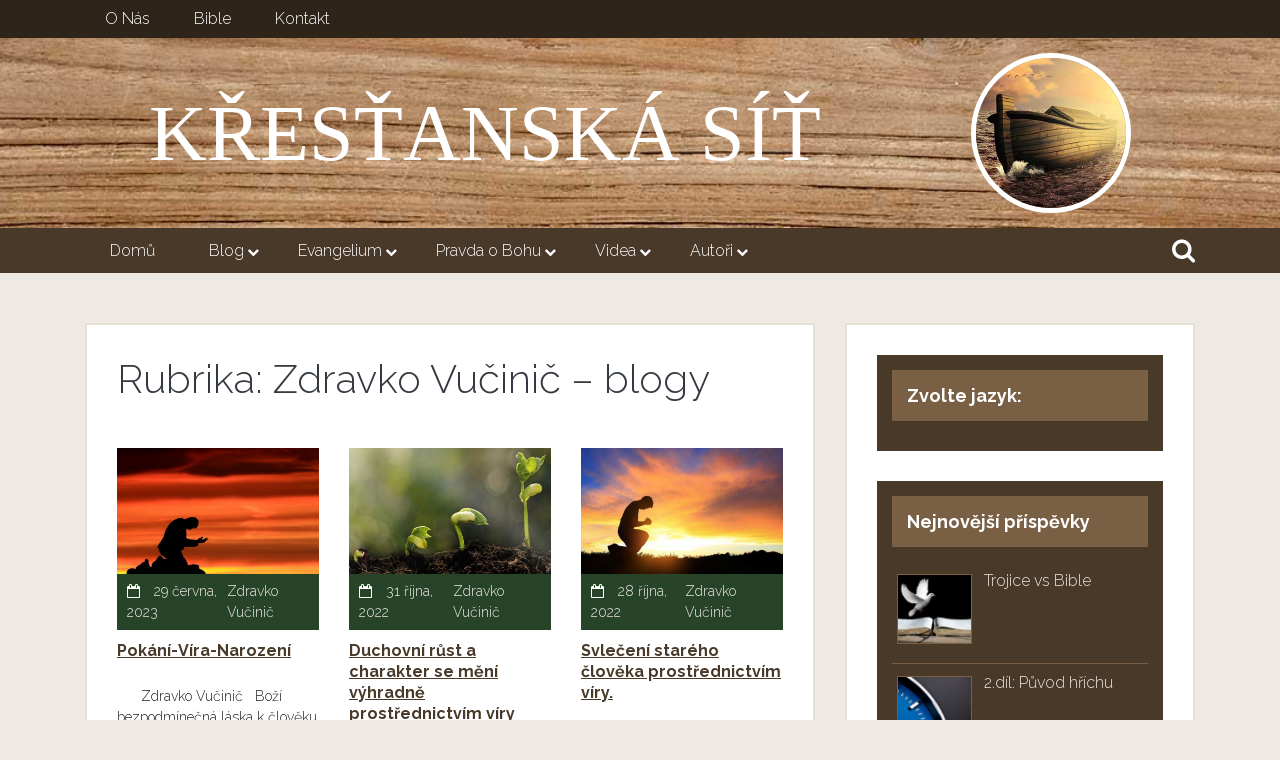

--- FILE ---
content_type: text/html; charset=UTF-8
request_url: https://krestanskasit.cz/category/zdravko-vucinic-blogy/
body_size: 20587
content:
<!doctype html>
<html lang="cs">
<head>
	<meta name="viewport" content="width=device-width, initial-scale=1">
	<meta charset="UTF-8">

	
	<style>

		/* body background Image setup */
		body{
							font-family: 'Raleway', sans-serif !important;
					}

		/*header image*/
		.hero__bg-image{
			position: relative;
			width: 100%;
		    /*height: 100vh;*/
		}
		.hero__bg-image::after{
			content: '';
			position: absolute;
			top: 0;
			left: 0;
						background-image:linear-gradient(rgba(0,0,0,0), rgba(0,0,0, 0)), url(https://krestanskasit.cz/wp-content/uploads/2021/02/hero-s.jpg) ;
			background-repeat: no-repeat;
		    background-size: cover;
		    background-position: center center;
		    width: 100%;
		    height: 100%;
			z-index: -1;
		    	
		}
		@media( min-width: 48em ){
						.hero__bg-image::after {
				background-image:linear-gradient(rgba(0,0,0,0), rgba(0,0,0, 0)), url(https://krestanskasit.cz/wp-content/uploads/2021/02/hero-l.jpg) ;
				background-attachment: fixed;
			}
				
		}
		
	</style>
<meta name='robots' content='index, follow, max-image-preview:large, max-snippet:-1, max-video-preview:-1' />

	<!-- This site is optimized with the Yoast SEO plugin v23.6 - https://yoast.com/wordpress/plugins/seo/ -->
	<title>Zdravko Vučinič - blogy Archivy | Křesťanská síť</title>
	<link rel="canonical" href="https://krestanskasit.cz/category/zdravko-vucinic-blogy/" />
	<link rel="next" href="https://krestanskasit.cz/category/zdravko-vucinic-blogy/page/2/" />
	<meta property="og:locale" content="cs_CZ" />
	<meta property="og:type" content="article" />
	<meta property="og:title" content="Zdravko Vučinič - blogy Archivy | Křesťanská síť" />
	<meta property="og:url" content="https://krestanskasit.cz/category/zdravko-vucinic-blogy/" />
	<meta property="og:site_name" content="Křesťanská síť" />
	<meta name="twitter:card" content="summary_large_image" />
	<script type="application/ld+json" class="yoast-schema-graph">{"@context":"https://schema.org","@graph":[{"@type":"CollectionPage","@id":"https://krestanskasit.cz/category/zdravko-vucinic-blogy/","url":"https://krestanskasit.cz/category/zdravko-vucinic-blogy/","name":"Zdravko Vučinič - blogy Archivy | Křesťanská síť","isPartOf":{"@id":"https://krestanskasit.cz/#website"},"primaryImageOfPage":{"@id":"https://krestanskasit.cz/category/zdravko-vucinic-blogy/#primaryimage"},"image":{"@id":"https://krestanskasit.cz/category/zdravko-vucinic-blogy/#primaryimage"},"thumbnailUrl":"https://krestanskasit.cz/wp-content/uploads/2021/07/upraveny_predaja.jpg","breadcrumb":{"@id":"https://krestanskasit.cz/category/zdravko-vucinic-blogy/#breadcrumb"},"inLanguage":"cs"},{"@type":"ImageObject","inLanguage":"cs","@id":"https://krestanskasit.cz/category/zdravko-vucinic-blogy/#primaryimage","url":"https://krestanskasit.cz/wp-content/uploads/2021/07/upraveny_predaja.jpg","contentUrl":"https://krestanskasit.cz/wp-content/uploads/2021/07/upraveny_predaja.jpg","width":800,"height":500},{"@type":"BreadcrumbList","@id":"https://krestanskasit.cz/category/zdravko-vucinic-blogy/#breadcrumb","itemListElement":[{"@type":"ListItem","position":1,"name":"Domů","item":"https://krestanskasit.cz/"},{"@type":"ListItem","position":2,"name":"Zdravko Vučinič - blogy"}]},{"@type":"WebSite","@id":"https://krestanskasit.cz/#website","url":"https://krestanskasit.cz/","name":"Křesťanská síť","description":"","publisher":{"@id":"https://krestanskasit.cz/#organization"},"potentialAction":[{"@type":"SearchAction","target":{"@type":"EntryPoint","urlTemplate":"https://krestanskasit.cz/?s={search_term_string}"},"query-input":{"@type":"PropertyValueSpecification","valueRequired":true,"valueName":"search_term_string"}}],"inLanguage":"cs"},{"@type":"Organization","@id":"https://krestanskasit.cz/#organization","name":"Křesťanská síť","url":"https://krestanskasit.cz/","logo":{"@type":"ImageObject","inLanguage":"cs","@id":"https://krestanskasit.cz/#/schema/logo/image/","url":"https://krestanskasit.cz/wp-content/uploads/2021/02/logo.jpg","contentUrl":"https://krestanskasit.cz/wp-content/uploads/2021/02/logo.jpg","width":300,"height":300,"caption":"Křesťanská síť"},"image":{"@id":"https://krestanskasit.cz/#/schema/logo/image/"}}]}</script>
	<!-- / Yoast SEO plugin. -->


<link rel='dns-prefetch' href='//translate.google.com' />
<link rel='dns-prefetch' href='//stackpath.bootstrapcdn.com' />
<link rel='dns-prefetch' href='//fonts.googleapis.com' />
<link rel="alternate" type="application/rss+xml" title="Křesťanská síť &raquo; RSS zdroj" href="https://krestanskasit.cz/feed/" />
<link rel="alternate" type="application/rss+xml" title="Křesťanská síť &raquo; RSS komentářů" href="https://krestanskasit.cz/comments/feed/" />
<link rel="alternate" type="application/rss+xml" title="Křesťanská síť &raquo; RSS pro rubriku Zdravko Vučinič - blogy" href="https://krestanskasit.cz/category/zdravko-vucinic-blogy/feed/" />
<script type="text/javascript">
/* <![CDATA[ */
window._wpemojiSettings = {"baseUrl":"https:\/\/s.w.org\/images\/core\/emoji\/15.0.3\/72x72\/","ext":".png","svgUrl":"https:\/\/s.w.org\/images\/core\/emoji\/15.0.3\/svg\/","svgExt":".svg","source":{"concatemoji":"https:\/\/krestanskasit.cz\/wp-includes\/js\/wp-emoji-release.min.js"}};
/*! This file is auto-generated */
!function(i,n){var o,s,e;function c(e){try{var t={supportTests:e,timestamp:(new Date).valueOf()};sessionStorage.setItem(o,JSON.stringify(t))}catch(e){}}function p(e,t,n){e.clearRect(0,0,e.canvas.width,e.canvas.height),e.fillText(t,0,0);var t=new Uint32Array(e.getImageData(0,0,e.canvas.width,e.canvas.height).data),r=(e.clearRect(0,0,e.canvas.width,e.canvas.height),e.fillText(n,0,0),new Uint32Array(e.getImageData(0,0,e.canvas.width,e.canvas.height).data));return t.every(function(e,t){return e===r[t]})}function u(e,t,n){switch(t){case"flag":return n(e,"\ud83c\udff3\ufe0f\u200d\u26a7\ufe0f","\ud83c\udff3\ufe0f\u200b\u26a7\ufe0f")?!1:!n(e,"\ud83c\uddfa\ud83c\uddf3","\ud83c\uddfa\u200b\ud83c\uddf3")&&!n(e,"\ud83c\udff4\udb40\udc67\udb40\udc62\udb40\udc65\udb40\udc6e\udb40\udc67\udb40\udc7f","\ud83c\udff4\u200b\udb40\udc67\u200b\udb40\udc62\u200b\udb40\udc65\u200b\udb40\udc6e\u200b\udb40\udc67\u200b\udb40\udc7f");case"emoji":return!n(e,"\ud83d\udc26\u200d\u2b1b","\ud83d\udc26\u200b\u2b1b")}return!1}function f(e,t,n){var r="undefined"!=typeof WorkerGlobalScope&&self instanceof WorkerGlobalScope?new OffscreenCanvas(300,150):i.createElement("canvas"),a=r.getContext("2d",{willReadFrequently:!0}),o=(a.textBaseline="top",a.font="600 32px Arial",{});return e.forEach(function(e){o[e]=t(a,e,n)}),o}function t(e){var t=i.createElement("script");t.src=e,t.defer=!0,i.head.appendChild(t)}"undefined"!=typeof Promise&&(o="wpEmojiSettingsSupports",s=["flag","emoji"],n.supports={everything:!0,everythingExceptFlag:!0},e=new Promise(function(e){i.addEventListener("DOMContentLoaded",e,{once:!0})}),new Promise(function(t){var n=function(){try{var e=JSON.parse(sessionStorage.getItem(o));if("object"==typeof e&&"number"==typeof e.timestamp&&(new Date).valueOf()<e.timestamp+604800&&"object"==typeof e.supportTests)return e.supportTests}catch(e){}return null}();if(!n){if("undefined"!=typeof Worker&&"undefined"!=typeof OffscreenCanvas&&"undefined"!=typeof URL&&URL.createObjectURL&&"undefined"!=typeof Blob)try{var e="postMessage("+f.toString()+"("+[JSON.stringify(s),u.toString(),p.toString()].join(",")+"));",r=new Blob([e],{type:"text/javascript"}),a=new Worker(URL.createObjectURL(r),{name:"wpTestEmojiSupports"});return void(a.onmessage=function(e){c(n=e.data),a.terminate(),t(n)})}catch(e){}c(n=f(s,u,p))}t(n)}).then(function(e){for(var t in e)n.supports[t]=e[t],n.supports.everything=n.supports.everything&&n.supports[t],"flag"!==t&&(n.supports.everythingExceptFlag=n.supports.everythingExceptFlag&&n.supports[t]);n.supports.everythingExceptFlag=n.supports.everythingExceptFlag&&!n.supports.flag,n.DOMReady=!1,n.readyCallback=function(){n.DOMReady=!0}}).then(function(){return e}).then(function(){var e;n.supports.everything||(n.readyCallback(),(e=n.source||{}).concatemoji?t(e.concatemoji):e.wpemoji&&e.twemoji&&(t(e.twemoji),t(e.wpemoji)))}))}((window,document),window._wpemojiSettings);
/* ]]> */
</script>
<style id='wp-emoji-styles-inline-css' type='text/css'>

	img.wp-smiley, img.emoji {
		display: inline !important;
		border: none !important;
		box-shadow: none !important;
		height: 1em !important;
		width: 1em !important;
		margin: 0 0.07em !important;
		vertical-align: -0.1em !important;
		background: none !important;
		padding: 0 !important;
	}
</style>
<link rel='stylesheet' id='wp-block-library-css' href='https://krestanskasit.cz/wp-includes/css/dist/block-library/style.min.css' type='text/css' media='all' />
<style id='classic-theme-styles-inline-css' type='text/css'>
/*! This file is auto-generated */
.wp-block-button__link{color:#fff;background-color:#32373c;border-radius:9999px;box-shadow:none;text-decoration:none;padding:calc(.667em + 2px) calc(1.333em + 2px);font-size:1.125em}.wp-block-file__button{background:#32373c;color:#fff;text-decoration:none}
</style>
<style id='global-styles-inline-css' type='text/css'>
:root{--wp--preset--aspect-ratio--square: 1;--wp--preset--aspect-ratio--4-3: 4/3;--wp--preset--aspect-ratio--3-4: 3/4;--wp--preset--aspect-ratio--3-2: 3/2;--wp--preset--aspect-ratio--2-3: 2/3;--wp--preset--aspect-ratio--16-9: 16/9;--wp--preset--aspect-ratio--9-16: 9/16;--wp--preset--color--black: #000000;--wp--preset--color--cyan-bluish-gray: #abb8c3;--wp--preset--color--white: #ffffff;--wp--preset--color--pale-pink: #f78da7;--wp--preset--color--vivid-red: #cf2e2e;--wp--preset--color--luminous-vivid-orange: #ff6900;--wp--preset--color--luminous-vivid-amber: #fcb900;--wp--preset--color--light-green-cyan: #7bdcb5;--wp--preset--color--vivid-green-cyan: #00d084;--wp--preset--color--pale-cyan-blue: #8ed1fc;--wp--preset--color--vivid-cyan-blue: #0693e3;--wp--preset--color--vivid-purple: #9b51e0;--wp--preset--gradient--vivid-cyan-blue-to-vivid-purple: linear-gradient(135deg,rgba(6,147,227,1) 0%,rgb(155,81,224) 100%);--wp--preset--gradient--light-green-cyan-to-vivid-green-cyan: linear-gradient(135deg,rgb(122,220,180) 0%,rgb(0,208,130) 100%);--wp--preset--gradient--luminous-vivid-amber-to-luminous-vivid-orange: linear-gradient(135deg,rgba(252,185,0,1) 0%,rgba(255,105,0,1) 100%);--wp--preset--gradient--luminous-vivid-orange-to-vivid-red: linear-gradient(135deg,rgba(255,105,0,1) 0%,rgb(207,46,46) 100%);--wp--preset--gradient--very-light-gray-to-cyan-bluish-gray: linear-gradient(135deg,rgb(238,238,238) 0%,rgb(169,184,195) 100%);--wp--preset--gradient--cool-to-warm-spectrum: linear-gradient(135deg,rgb(74,234,220) 0%,rgb(151,120,209) 20%,rgb(207,42,186) 40%,rgb(238,44,130) 60%,rgb(251,105,98) 80%,rgb(254,248,76) 100%);--wp--preset--gradient--blush-light-purple: linear-gradient(135deg,rgb(255,206,236) 0%,rgb(152,150,240) 100%);--wp--preset--gradient--blush-bordeaux: linear-gradient(135deg,rgb(254,205,165) 0%,rgb(254,45,45) 50%,rgb(107,0,62) 100%);--wp--preset--gradient--luminous-dusk: linear-gradient(135deg,rgb(255,203,112) 0%,rgb(199,81,192) 50%,rgb(65,88,208) 100%);--wp--preset--gradient--pale-ocean: linear-gradient(135deg,rgb(255,245,203) 0%,rgb(182,227,212) 50%,rgb(51,167,181) 100%);--wp--preset--gradient--electric-grass: linear-gradient(135deg,rgb(202,248,128) 0%,rgb(113,206,126) 100%);--wp--preset--gradient--midnight: linear-gradient(135deg,rgb(2,3,129) 0%,rgb(40,116,252) 100%);--wp--preset--font-size--small: 13px;--wp--preset--font-size--medium: 20px;--wp--preset--font-size--large: 36px;--wp--preset--font-size--x-large: 42px;--wp--preset--spacing--20: 0.44rem;--wp--preset--spacing--30: 0.67rem;--wp--preset--spacing--40: 1rem;--wp--preset--spacing--50: 1.5rem;--wp--preset--spacing--60: 2.25rem;--wp--preset--spacing--70: 3.38rem;--wp--preset--spacing--80: 5.06rem;--wp--preset--shadow--natural: 6px 6px 9px rgba(0, 0, 0, 0.2);--wp--preset--shadow--deep: 12px 12px 50px rgba(0, 0, 0, 0.4);--wp--preset--shadow--sharp: 6px 6px 0px rgba(0, 0, 0, 0.2);--wp--preset--shadow--outlined: 6px 6px 0px -3px rgba(255, 255, 255, 1), 6px 6px rgba(0, 0, 0, 1);--wp--preset--shadow--crisp: 6px 6px 0px rgba(0, 0, 0, 1);}:where(.is-layout-flex){gap: 0.5em;}:where(.is-layout-grid){gap: 0.5em;}body .is-layout-flex{display: flex;}.is-layout-flex{flex-wrap: wrap;align-items: center;}.is-layout-flex > :is(*, div){margin: 0;}body .is-layout-grid{display: grid;}.is-layout-grid > :is(*, div){margin: 0;}:where(.wp-block-columns.is-layout-flex){gap: 2em;}:where(.wp-block-columns.is-layout-grid){gap: 2em;}:where(.wp-block-post-template.is-layout-flex){gap: 1.25em;}:where(.wp-block-post-template.is-layout-grid){gap: 1.25em;}.has-black-color{color: var(--wp--preset--color--black) !important;}.has-cyan-bluish-gray-color{color: var(--wp--preset--color--cyan-bluish-gray) !important;}.has-white-color{color: var(--wp--preset--color--white) !important;}.has-pale-pink-color{color: var(--wp--preset--color--pale-pink) !important;}.has-vivid-red-color{color: var(--wp--preset--color--vivid-red) !important;}.has-luminous-vivid-orange-color{color: var(--wp--preset--color--luminous-vivid-orange) !important;}.has-luminous-vivid-amber-color{color: var(--wp--preset--color--luminous-vivid-amber) !important;}.has-light-green-cyan-color{color: var(--wp--preset--color--light-green-cyan) !important;}.has-vivid-green-cyan-color{color: var(--wp--preset--color--vivid-green-cyan) !important;}.has-pale-cyan-blue-color{color: var(--wp--preset--color--pale-cyan-blue) !important;}.has-vivid-cyan-blue-color{color: var(--wp--preset--color--vivid-cyan-blue) !important;}.has-vivid-purple-color{color: var(--wp--preset--color--vivid-purple) !important;}.has-black-background-color{background-color: var(--wp--preset--color--black) !important;}.has-cyan-bluish-gray-background-color{background-color: var(--wp--preset--color--cyan-bluish-gray) !important;}.has-white-background-color{background-color: var(--wp--preset--color--white) !important;}.has-pale-pink-background-color{background-color: var(--wp--preset--color--pale-pink) !important;}.has-vivid-red-background-color{background-color: var(--wp--preset--color--vivid-red) !important;}.has-luminous-vivid-orange-background-color{background-color: var(--wp--preset--color--luminous-vivid-orange) !important;}.has-luminous-vivid-amber-background-color{background-color: var(--wp--preset--color--luminous-vivid-amber) !important;}.has-light-green-cyan-background-color{background-color: var(--wp--preset--color--light-green-cyan) !important;}.has-vivid-green-cyan-background-color{background-color: var(--wp--preset--color--vivid-green-cyan) !important;}.has-pale-cyan-blue-background-color{background-color: var(--wp--preset--color--pale-cyan-blue) !important;}.has-vivid-cyan-blue-background-color{background-color: var(--wp--preset--color--vivid-cyan-blue) !important;}.has-vivid-purple-background-color{background-color: var(--wp--preset--color--vivid-purple) !important;}.has-black-border-color{border-color: var(--wp--preset--color--black) !important;}.has-cyan-bluish-gray-border-color{border-color: var(--wp--preset--color--cyan-bluish-gray) !important;}.has-white-border-color{border-color: var(--wp--preset--color--white) !important;}.has-pale-pink-border-color{border-color: var(--wp--preset--color--pale-pink) !important;}.has-vivid-red-border-color{border-color: var(--wp--preset--color--vivid-red) !important;}.has-luminous-vivid-orange-border-color{border-color: var(--wp--preset--color--luminous-vivid-orange) !important;}.has-luminous-vivid-amber-border-color{border-color: var(--wp--preset--color--luminous-vivid-amber) !important;}.has-light-green-cyan-border-color{border-color: var(--wp--preset--color--light-green-cyan) !important;}.has-vivid-green-cyan-border-color{border-color: var(--wp--preset--color--vivid-green-cyan) !important;}.has-pale-cyan-blue-border-color{border-color: var(--wp--preset--color--pale-cyan-blue) !important;}.has-vivid-cyan-blue-border-color{border-color: var(--wp--preset--color--vivid-cyan-blue) !important;}.has-vivid-purple-border-color{border-color: var(--wp--preset--color--vivid-purple) !important;}.has-vivid-cyan-blue-to-vivid-purple-gradient-background{background: var(--wp--preset--gradient--vivid-cyan-blue-to-vivid-purple) !important;}.has-light-green-cyan-to-vivid-green-cyan-gradient-background{background: var(--wp--preset--gradient--light-green-cyan-to-vivid-green-cyan) !important;}.has-luminous-vivid-amber-to-luminous-vivid-orange-gradient-background{background: var(--wp--preset--gradient--luminous-vivid-amber-to-luminous-vivid-orange) !important;}.has-luminous-vivid-orange-to-vivid-red-gradient-background{background: var(--wp--preset--gradient--luminous-vivid-orange-to-vivid-red) !important;}.has-very-light-gray-to-cyan-bluish-gray-gradient-background{background: var(--wp--preset--gradient--very-light-gray-to-cyan-bluish-gray) !important;}.has-cool-to-warm-spectrum-gradient-background{background: var(--wp--preset--gradient--cool-to-warm-spectrum) !important;}.has-blush-light-purple-gradient-background{background: var(--wp--preset--gradient--blush-light-purple) !important;}.has-blush-bordeaux-gradient-background{background: var(--wp--preset--gradient--blush-bordeaux) !important;}.has-luminous-dusk-gradient-background{background: var(--wp--preset--gradient--luminous-dusk) !important;}.has-pale-ocean-gradient-background{background: var(--wp--preset--gradient--pale-ocean) !important;}.has-electric-grass-gradient-background{background: var(--wp--preset--gradient--electric-grass) !important;}.has-midnight-gradient-background{background: var(--wp--preset--gradient--midnight) !important;}.has-small-font-size{font-size: var(--wp--preset--font-size--small) !important;}.has-medium-font-size{font-size: var(--wp--preset--font-size--medium) !important;}.has-large-font-size{font-size: var(--wp--preset--font-size--large) !important;}.has-x-large-font-size{font-size: var(--wp--preset--font-size--x-large) !important;}
:where(.wp-block-post-template.is-layout-flex){gap: 1.25em;}:where(.wp-block-post-template.is-layout-grid){gap: 1.25em;}
:where(.wp-block-columns.is-layout-flex){gap: 2em;}:where(.wp-block-columns.is-layout-grid){gap: 2em;}
:root :where(.wp-block-pullquote){font-size: 1.5em;line-height: 1.6;}
</style>
<link rel='stylesheet' id='contact-form-7-css' href='https://krestanskasit.cz/wp-content/plugins/contact-form-7/includes/css/styles.css?ver=5.4' type='text/css' media='all' />
<link rel='stylesheet' id='google-language-translator-css' href='https://krestanskasit.cz/wp-content/plugins/google-language-translator/css/style.css?ver=6.0.20' type='text/css' media='' />
<link rel='stylesheet' id='bajweb-bootstrap-css' href='https://krestanskasit.cz/wp-content/themes/krestanska-sit19/assets/bootstrap/bootstrap.min.css' type='text/css' media='all' />
<link rel='stylesheet' id='bajweb-fontawesom-css' href='https://stackpath.bootstrapcdn.com/font-awesome/4.7.0/css/font-awesome.min.css' type='text/css' media='all' />
<link rel='stylesheet' id='bajweb-style-css' href='https://krestanskasit.cz/wp-content/themes/krestanska-sit19/style.css' type='text/css' media='all' />
<link rel='stylesheet' id='bajweb-custom-css' href='https://krestanskasit.cz/wp-content/themes/krestanska-sit19/assets/css/custom-editor-style.css' type='text/css' media='all' />
<link rel='stylesheet' id='google-fonts-css' href='https://fonts.googleapis.com/css2?family=Raleway%3Awght%40300%3B700&#038;display=swap' type='text/css' media='all' />
<link rel='stylesheet' id='recent-posts-widget-with-thumbnails-public-style-css' href='https://krestanskasit.cz/wp-content/plugins/recent-posts-widget-with-thumbnails/public.css?ver=7.1.1' type='text/css' media='all' />
<style id='wcw-inlinecss-inline-css' type='text/css'>
 .widget_wpcategorieswidget ul.children{display:none;} .widget_wp_categories_widget{background:#fff; position:relative;}.widget_wp_categories_widget h2,.widget_wpcategorieswidget h2{color:#4a5f6d;font-size:20px;font-weight:400;margin:0 0 25px;line-height:24px;text-transform:uppercase}.widget_wp_categories_widget ul li,.widget_wpcategorieswidget ul li{font-size: 16px; margin: 0px; border-bottom: 1px dashed #f0f0f0; position: relative; list-style-type: none; line-height: 35px;}.widget_wp_categories_widget ul li:last-child,.widget_wpcategorieswidget ul li:last-child{border:none;}.widget_wp_categories_widget ul li a,.widget_wpcategorieswidget ul li a{display:inline-block;color:#007acc;transition:all .5s ease;-webkit-transition:all .5s ease;-ms-transition:all .5s ease;-moz-transition:all .5s ease;text-decoration:none;}.widget_wp_categories_widget ul li a:hover,.widget_wp_categories_widget ul li.active-cat a,.widget_wp_categories_widget ul li.active-cat span.post-count,.widget_wpcategorieswidget ul li a:hover,.widget_wpcategorieswidget ul li.active-cat a,.widget_wpcategorieswidget ul li.active-cat span.post-count{color:#ee546c}.widget_wp_categories_widget ul li span.post-count,.widget_wpcategorieswidget ul li span.post-count{height: 30px; min-width: 35px; text-align: center; background: #fff; color: #605f5f; border-radius: 5px; box-shadow: inset 2px 1px 3px rgba(0, 122, 204,.1); top: 0px; float: right; margin-top: 2px;}li.cat-item.cat-have-child > span.post-count{float:inherit;}li.cat-item.cat-item-7.cat-have-child { background: #f8f9fa; }li.cat-item.cat-have-child > span.post-count:before { content: "("; }li.cat-item.cat-have-child > span.post-count:after { content: ")"; }.cat-have-child.open-m-menu ul.children li { border-top: 1px solid #d8d8d8;border-bottom:none;}li.cat-item.cat-have-child:after{ position: absolute; right: 8px; top: 8px; background-image: url([data-uri]); content: ""; width: 18px; height: 18px;transform: rotate(270deg);}ul.children li.cat-item.cat-have-child:after{content:"";background-image: none;}.cat-have-child ul.children {display: none; z-index: 9; width: auto; position: relative; margin: 0px; padding: 0px; margin-top: 0px; padding-top: 10px; padding-bottom: 10px; list-style: none; text-align: left; background:  #f8f9fa; padding-left: 5px;}.widget_wp_categories_widget ul li ul.children li,.widget_wpcategorieswidget ul li ul.children li { border-bottom: 1px solid #fff; padding-right: 5px; }.cat-have-child.open-m-menu ul.children{display:block;}li.cat-item.cat-have-child.open-m-menu:after{transform: rotate(0deg);}.widget_wp_categories_widget > li.product_cat,.widget_wpcategorieswidget > li.product_cat {list-style: none;}.widget_wp_categories_widget > ul,.widget_wpcategorieswidget > ul {padding: 0px;}.widget_wp_categories_widget > ul li ul ,.widget_wpcategorieswidget > ul li ul {padding-left: 15px;}
</style>
<link rel='stylesheet' id='heateor_sss_frontend_css-css' href='https://krestanskasit.cz/wp-content/plugins/sassy-social-share/public/css/sassy-social-share-public.css?ver=3.3.69' type='text/css' media='all' />
<style id='heateor_sss_frontend_css-inline-css' type='text/css'>
.heateor_sss_button_instagram span.heateor_sss_svg,a.heateor_sss_instagram span.heateor_sss_svg{background:radial-gradient(circle at 30% 107%,#fdf497 0,#fdf497 5%,#fd5949 45%,#d6249f 60%,#285aeb 90%)}.heateor_sss_horizontal_sharing .heateor_sss_svg,.heateor_sss_standard_follow_icons_container .heateor_sss_svg{color:#fff;border-width:0px;border-style:solid;border-color:transparent}.heateor_sss_horizontal_sharing .heateorSssTCBackground{color:#666}.heateor_sss_horizontal_sharing span.heateor_sss_svg:hover,.heateor_sss_standard_follow_icons_container span.heateor_sss_svg:hover{border-color:transparent;}.heateor_sss_vertical_sharing span.heateor_sss_svg,.heateor_sss_floating_follow_icons_container span.heateor_sss_svg{color:#fff;border-width:0px;border-style:solid;border-color:transparent;}.heateor_sss_vertical_sharing .heateorSssTCBackground{color:#666;}.heateor_sss_vertical_sharing span.heateor_sss_svg:hover,.heateor_sss_floating_follow_icons_container span.heateor_sss_svg:hover{border-color:transparent;}@media screen and (max-width:783px) {.heateor_sss_vertical_sharing{display:none!important}}
</style>
<script type="text/javascript" src="https://krestanskasit.cz/wp-includes/js/jquery/jquery.min.js?ver=3.7.1" id="jquery-core-js"></script>
<script type="text/javascript" id="jquery-core-js-after">
/* <![CDATA[ */
jQuery(document).ready(function($){ jQuery('li.cat-item:has(ul.children)').addClass('cat-have-child'); jQuery('.cat-have-child').removeClass('open-m-menu');jQuery('li.cat-have-child > a').click(function(){window.location.href=jQuery(this).attr('href');return false;});jQuery('li.cat-have-child').click(function(){

		var li_parentdiv = jQuery(this).parent().parent().parent().attr('class');
			if(jQuery(this).hasClass('open-m-menu')){jQuery('.cat-have-child').removeClass('open-m-menu');}else{jQuery('.cat-have-child').removeClass('open-m-menu');jQuery(this).addClass('open-m-menu');}});});
/* ]]> */
</script>
<script type="text/javascript" src="https://krestanskasit.cz/wp-includes/js/jquery/jquery-migrate.min.js?ver=3.4.1" id="jquery-migrate-js"></script>
<link rel="https://api.w.org/" href="https://krestanskasit.cz/wp-json/" /><link rel="alternate" title="JSON" type="application/json" href="https://krestanskasit.cz/wp-json/wp/v2/categories/48" /><link rel="EditURI" type="application/rsd+xml" title="RSD" href="https://krestanskasit.cz/xmlrpc.php?rsd" />

<style>#google_language_translator a{display:none!important;}div.skiptranslate.goog-te-gadget{display:inline!important;}.goog-te-gadget{color:transparent!important;}.goog-te-gadget{font-size:0px!important;}.goog-branding{display:none;}.goog-tooltip{display: none!important;}.goog-tooltip:hover{display: none!important;}.goog-text-highlight{background-color:transparent!important;border:none!important;box-shadow:none!important;}#google_language_translator select.goog-te-combo{color:#32373c;}#flags{display:none;}div.skiptranslate{display:none!important;}body{top:0px!important;}#goog-gt-{display:none!important;}font font{background-color:transparent!important;box-shadow:none!important;position:initial!important;}#glt-translate-trigger{left:20px;right:auto;}#glt-translate-trigger > span{color:#ffffff;}#glt-translate-trigger{background:#f89406;}.goog-te-gadget .goog-te-combo{width:100%;}</style><meta name="google-site-verification" content="GvILdjC4ookJSo1DyWarC8N0EhqTVN-vLStLOvDAqtE" />		<script>
			document.documentElement.className = document.documentElement.className.replace( 'no-js', 'js' );
		</script>
				<style>
			.no-js img.lazyload { display: none; }
			figure.wp-block-image img.lazyloading { min-width: 150px; }
							.lazyload, .lazyloading { opacity: 0; }
				.lazyloaded {
					opacity: 1;
					transition: opacity 400ms;
					transition-delay: 0ms;
				}
					</style>
		<style>
    
</style>
<link rel="icon" href="https://krestanskasit.cz/wp-content/uploads/2021/02/favicon.png" sizes="32x32" />
<link rel="icon" href="https://krestanskasit.cz/wp-content/uploads/2021/02/favicon.png" sizes="192x192" />
<link rel="apple-touch-icon" href="https://krestanskasit.cz/wp-content/uploads/2021/02/favicon.png" />
<meta name="msapplication-TileImage" content="https://krestanskasit.cz/wp-content/uploads/2021/02/favicon.png" />
</head>

<body class="archive category category-zdravko-vucinic-blogy category-48 wp-custom-logo hfeed">

	

<div id="main-container" class="main-container">

	<a class="skip-link screen-reader-text" href="#content">Skip to content</a>

<header id="masthead" class="masthead">

            <div class="top-header">
            <div class="container">
                <ul id="secondary-menu" class="secondary-menu"><li id="menu-item-195" class="menu-item menu-item-type-post_type menu-item-object-page menu-item-195"><a href="https://krestanskasit.cz/o-nas/">O Nás</a></li>
<li id="menu-item-194" class="menu-item menu-item-type-post_type menu-item-object-page menu-item-194"><a href="https://krestanskasit.cz/bible/">Bible</a></li>
<li id="menu-item-193" class="menu-item menu-item-type-post_type menu-item-object-page menu-item-193"><a href="https://krestanskasit.cz/kontakt/">Kontakt</a></li>
</ul>            </div>
        </div>	
    
    <div class="hero">
        
				<div class="hero__bg-image">

							<div class="hero__branding">	
									
															<h2 class="site-title">Křesťanská síť</h2>									<a href="https://krestanskasit.cz">
										<img    alt="						Křesťanská síť" data-src="https://krestanskasit.cz/wp-content/uploads/2021/02/logo.jpg" class="logo lazyload" src="[data-uri]"><noscript><img class="logo"  src="https://krestanskasit.cz/wp-content/uploads/2021/02/logo.jpg" alt="						Křesťanská síť"></noscript>
									</a>
									
							</div><!--.hero__branding-->
							
				</div>

			    </div>
    
            <div class="main-nav">
            <div class="container">
                <div class="main-nav__wrap">
                    <div class="main-nav__mobile">
                        <i class="fa fa-search"></i>
                        <i class="fa fa-bars toggle-button"></i>
                    </div>
                    <div class="main-nav__desktop">
                        <ul id="primary-menu" class="primary-menu"><li id="menu-item-9" class="menu-item menu-item-type-custom menu-item-object-custom menu-item-home menu-item-9"><a href="http://krestanskasit.cz/">Domů</a></li>
<li id="menu-item-17" class="menu-item menu-item-type-post_type menu-item-object-page current_page_parent current-menu-ancestor current-menu-parent current_page_ancestor menu-item-has-children menu-item-17"><a href="https://krestanskasit.cz/blog/">Blog<i class="fa fa-chevron-down  toggle-submenu"></i></a>
<ul class="sub-menu">
	<li id="menu-item-399" class="menu-item menu-item-type-taxonomy menu-item-object-category menu-item-399"><a href="https://krestanskasit.cz/category/david-clayton-blogy/">David Clayton &#8211; blogy</a></li>
	<li id="menu-item-778" class="menu-item menu-item-type-taxonomy menu-item-object-category menu-item-778"><a href="https://krestanskasit.cz/category/daniel-kostelnicek-blogy/">Daniel Kostelníček &#8211; blogy</a></li>
	<li id="menu-item-395" class="menu-item menu-item-type-taxonomy menu-item-object-category menu-item-395"><a href="https://krestanskasit.cz/category/daniel-suba-blogy/">Daniel Šuba &#8211; blogy</a></li>
	<li id="menu-item-1577" class="menu-item menu-item-type-taxonomy menu-item-object-category menu-item-1577"><a href="https://krestanskasit.cz/category/igor-markovic-blogy/">Igor Markovič &#8211; blogy</a></li>
	<li id="menu-item-1581" class="menu-item menu-item-type-taxonomy menu-item-object-category menu-item-1581"><a href="https://krestanskasit.cz/category/jan-kostelnicek-blogy/">Jan Kostelníček &#8211; blogy</a></li>
	<li id="menu-item-1136" class="menu-item menu-item-type-taxonomy menu-item-object-category menu-item-1136"><a href="https://krestanskasit.cz/category/jovan-mojsic-blogy/">Jovan Mojsic &#8211; blogy</a></li>
	<li id="menu-item-483" class="menu-item menu-item-type-taxonomy menu-item-object-category menu-item-483"><a href="https://krestanskasit.cz/category/howard-williams-blogy/">Howard Williams &#8211; blogy</a></li>
	<li id="menu-item-400" class="menu-item menu-item-type-taxonomy menu-item-object-category menu-item-400"><a href="https://krestanskasit.cz/category/nader-mansour-blogy/">Nader Mansour &#8211; blogy</a></li>
	<li id="menu-item-396" class="menu-item menu-item-type-taxonomy menu-item-object-category menu-item-396"><a href="https://krestanskasit.cz/category/imad-awde-blogy/">Imad Awde &#8211; blogy</a></li>
	<li id="menu-item-398" class="menu-item menu-item-type-taxonomy menu-item-object-category current-menu-item menu-item-398"><a href="https://krestanskasit.cz/category/zdravko-vucinic-blogy/" aria-current="page">Zdravko Vučinič &#8211; blogy</a></li>
</ul>
</li>
<li id="menu-item-187" class="menu-item menu-item-type-custom menu-item-object-custom menu-item-has-children menu-item-187"><a>Evangelium<i class="fa fa-chevron-down toggle-submenu"></i></a>
<ul class="sub-menu">
	<li id="menu-item-189" class="menu-item menu-item-type-taxonomy menu-item-object-category menu-item-189"><a href="https://krestanskasit.cz/category/bozi-kralovstvi/">Boží Království</a></li>
	<li id="menu-item-190" class="menu-item menu-item-type-taxonomy menu-item-object-category menu-item-190"><a href="https://krestanskasit.cz/category/kristus-v-nas/">Kristus v nás</a></li>
	<li id="menu-item-191" class="menu-item menu-item-type-taxonomy menu-item-object-category menu-item-191"><a href="https://krestanskasit.cz/category/jezis-kristus/">Ježíš Kristus</a></li>
	<li id="menu-item-205" class="menu-item menu-item-type-taxonomy menu-item-object-category menu-item-205"><a href="https://krestanskasit.cz/category/pravda-o-bohu/">Pravda o Bohu</a></li>
	<li id="menu-item-568" class="menu-item menu-item-type-taxonomy menu-item-object-category menu-item-568"><a href="https://krestanskasit.cz/category/sobota/">Sobota</a></li>
</ul>
</li>
<li id="menu-item-186" class="menu-item menu-item-type-taxonomy menu-item-object-category menu-item-186"><a href="https://krestanskasit.cz/category/pravda-o-bohu/">Pravda o Bohu<i class="fa fa-chevron-down toggle-submenu"></i></a></li>
<li id="menu-item-185" class="menu-item menu-item-type-taxonomy menu-item-object-category menu-item-has-children menu-item-185"><a href="https://krestanskasit.cz/category/videa/">Videa<i class="fa fa-chevron-down toggle-submenu"></i></a>
<ul class="sub-menu">
	<li id="menu-item-406" class="menu-item menu-item-type-taxonomy menu-item-object-category menu-item-406"><a href="https://krestanskasit.cz/category/daniel-suba-videa/">Daniel Šuba &#8211; videa</a></li>
	<li id="menu-item-402" class="menu-item menu-item-type-taxonomy menu-item-object-category menu-item-402"><a href="https://krestanskasit.cz/category/david-clayton-videa/">David Clayton &#8211; videa</a></li>
	<li id="menu-item-403" class="menu-item menu-item-type-taxonomy menu-item-object-category menu-item-403"><a href="https://krestanskasit.cz/category/imad-awde-videa/">Imad Awde &#8211; videa</a></li>
	<li id="menu-item-404" class="menu-item menu-item-type-taxonomy menu-item-object-category menu-item-404"><a href="https://krestanskasit.cz/category/nader-mansour-videa/">Nader Mansour &#8211; videa</a></li>
	<li id="menu-item-405" class="menu-item menu-item-type-taxonomy menu-item-object-category menu-item-405"><a href="https://krestanskasit.cz/category/zdravko-vucinic-videa/">Zdravko Vučinič &#8211; videa</a></li>
</ul>
</li>
<li id="menu-item-386" class="menu-item menu-item-type-custom menu-item-object-custom menu-item-has-children menu-item-386"><a>Autoři<i class="fa fa-chevron-down toggle-submenu"></i></a>
<ul class="sub-menu">
	<li id="menu-item-383" class="menu-item menu-item-type-taxonomy menu-item-object-category menu-item-383"><a href="https://krestanskasit.cz/category/david-clayton/">David Clayton</a></li>
	<li id="menu-item-484" class="menu-item menu-item-type-taxonomy menu-item-object-category menu-item-484"><a href="https://krestanskasit.cz/category/howard-williams/">Howard Williams</a></li>
	<li id="menu-item-382" class="menu-item menu-item-type-taxonomy menu-item-object-category menu-item-382"><a href="https://krestanskasit.cz/category/imad-awde/">Imad Awde</a></li>
	<li id="menu-item-1576" class="menu-item menu-item-type-taxonomy menu-item-object-category menu-item-1576"><a href="https://krestanskasit.cz/category/igor-markovic/">Igor Markovič</a></li>
	<li id="menu-item-1135" class="menu-item menu-item-type-taxonomy menu-item-object-category menu-item-1135"><a href="https://krestanskasit.cz/category/jovan-mojsic/">Jovan Mojsic</a></li>
	<li id="menu-item-1580" class="menu-item menu-item-type-taxonomy menu-item-object-category menu-item-1580"><a href="https://krestanskasit.cz/category/jan-kostelnicek/">Jan Kostelníček</a></li>
	<li id="menu-item-379" class="menu-item menu-item-type-taxonomy menu-item-object-category menu-item-379"><a href="https://krestanskasit.cz/category/nader-mansour/">Nader Mansour</a></li>
	<li id="menu-item-384" class="menu-item menu-item-type-taxonomy menu-item-object-category menu-item-384"><a href="https://krestanskasit.cz/category/zdravko-vucinic/">Zdravko Vučinić</a></li>
	<li id="menu-item-385" class="menu-item menu-item-type-taxonomy menu-item-object-category menu-item-385"><a href="https://krestanskasit.cz/category/daniel-suba/">Daniel Šuba</a></li>
	<li id="menu-item-388" class="menu-item menu-item-type-taxonomy menu-item-object-category menu-item-388"><a href="https://krestanskasit.cz/category/daniel-kostelnicek/">Daniel Kostelníček</a></li>
	<li id="menu-item-387" class="menu-item menu-item-type-taxonomy menu-item-object-category menu-item-387"><a href="https://krestanskasit.cz/category/honza-samal/">Honza Šamal</a></li>
</ul>
</li>
</ul>                        <i class="fa fa-search"></i>
                    </div>
                </div>
            </div>
        </div>
    	
    <div class="search-box">
        <div class="container">
            <form role="search" method="get" action="https://krestanskasit.cz/">
                <input type="search" class="form-control" placeholder="Vyhledávání" value="" name="s" title="Vyhledávání" />
            </form>
        </div>
    </div>

</header> 	
		
	
	

	





		
	<div class="container">
		<div class="row">

			<div class="col-lg-8">
				<div id="primary" class="content-area">
					<main id="main" class="site-main">

					
						<header class="page-header">
							<h1 class="page-title">Rubrika: <span>Zdravko Vučinič &#8211; blogy</span></h1>						</header><!-- .page-header -->

						<div class="row">

							
<div class="col-lg-4 col-md-6 my-4">

<article id="post-2029" class="post-2029 post type-post status-publish format-standard has-post-thumbnail hentry category-blogy-podle-autora category-zdravko-vucinic category-zdravko-vucinic-blogy tag-evangelium tag-odpusteni tag-plan-spasy tag-pokani tag-zdravko-vucinic">

    <a href="https://krestanskasit.cz/pokani-vira-narozeni/">
        <img width="640" height="400"   alt="" decoding="async" fetchpriority="high" data-srcset="https://krestanskasit.cz/wp-content/uploads/2021/07/upraveny_predaja.jpg 800w, https://krestanskasit.cz/wp-content/uploads/2021/07/upraveny_predaja-300x188.jpg 300w, https://krestanskasit.cz/wp-content/uploads/2021/07/upraveny_predaja-768x480.jpg 768w"  data-src="https://krestanskasit.cz/wp-content/uploads/2021/07/upraveny_predaja.jpg" data-sizes="(max-width: 640px) 100vw, 640px" class="attachment-large size-large wp-post-image lazyload" src="[data-uri]" /><noscript><img width="640" height="400" src="https://krestanskasit.cz/wp-content/uploads/2021/07/upraveny_predaja.jpg" class="attachment-large size-large wp-post-image" alt="" decoding="async" fetchpriority="high" srcset="https://krestanskasit.cz/wp-content/uploads/2021/07/upraveny_predaja.jpg 800w, https://krestanskasit.cz/wp-content/uploads/2021/07/upraveny_predaja-300x188.jpg 300w, https://krestanskasit.cz/wp-content/uploads/2021/07/upraveny_predaja-768x480.jpg 768w" sizes="(max-width: 640px) 100vw, 640px" /></noscript>    </a>

	<header class="entry-header">
		<div class="entry-meta">
            <div>
                <span class="posted-on"><i class="fa fa-calendar-o"></i> <a href="https://krestanskasit.cz/pokani-vira-narozeni/" rel="bookmark"><time class="entry-date published" datetime="2023-06-29T07:46:54+00:00">29 června, 2023</time><time class="updated" datetime="2024-10-13T18:55:35+00:00">13 října, 2024</time></a></span>            </div>
            <span class="author"><a href="https://krestanskasit.cz/category/zdravko-vucinic/">Zdravko Vučinič</a></span>
        </div>
        <h3><a href="https://krestanskasit.cz/pokani-vira-narozeni/">
			Pokání-Víra-Narození		</a></h3>
	</header><!-- .entry-header -->

	<div class="entry-excerpt my-4">
        &nbsp; &nbsp; &nbsp; Zdravko Vučinič &nbsp; Boží bezpodmínečná láska k člověku je zjevena skrze Ježíše Krista, díky němu je každému&hellip;    </div>
    <div class="see-more">
        <a href="https://krestanskasit.cz/pokani-vira-narozeni/">
            <i class="fa fa-long-arrow-right"></i>
        </a>
    </div>
</article><!-- #post-2029 -->

</div>

<div class="col-lg-4 col-md-6 my-4">

<article id="post-1903" class="post-1903 post type-post status-publish format-standard has-post-thumbnail hentry category-blogy-podle-autora category-zdravko-vucinic category-zdravko-vucinic-blogy tag-novy-zivot tag-ospravedlneni-virou tag-rust tag-vira tag-zdravko-vucinic">

    <a href="https://krestanskasit.cz/duchovni-rust-a-charakter-se-meni-vyhradne-prostrednictvim-viry/">
        <img width="640" height="400"   alt="" decoding="async" data-srcset="https://krestanskasit.cz/wp-content/uploads/2022/10/duhovni-rast_copy_800x500_copy_800x500.jpg 800w, https://krestanskasit.cz/wp-content/uploads/2022/10/duhovni-rast_copy_800x500_copy_800x500-300x188.jpg 300w, https://krestanskasit.cz/wp-content/uploads/2022/10/duhovni-rast_copy_800x500_copy_800x500-768x480.jpg 768w"  data-src="https://krestanskasit.cz/wp-content/uploads/2022/10/duhovni-rast_copy_800x500_copy_800x500.jpg" data-sizes="(max-width: 640px) 100vw, 640px" class="attachment-large size-large wp-post-image lazyload" src="[data-uri]" /><noscript><img width="640" height="400" src="https://krestanskasit.cz/wp-content/uploads/2022/10/duhovni-rast_copy_800x500_copy_800x500.jpg" class="attachment-large size-large wp-post-image" alt="" decoding="async" srcset="https://krestanskasit.cz/wp-content/uploads/2022/10/duhovni-rast_copy_800x500_copy_800x500.jpg 800w, https://krestanskasit.cz/wp-content/uploads/2022/10/duhovni-rast_copy_800x500_copy_800x500-300x188.jpg 300w, https://krestanskasit.cz/wp-content/uploads/2022/10/duhovni-rast_copy_800x500_copy_800x500-768x480.jpg 768w" sizes="(max-width: 640px) 100vw, 640px" /></noscript>    </a>

	<header class="entry-header">
		<div class="entry-meta">
            <div>
                <span class="posted-on"><i class="fa fa-calendar-o"></i> <a href="https://krestanskasit.cz/duchovni-rust-a-charakter-se-meni-vyhradne-prostrednictvim-viry/" rel="bookmark"><time class="entry-date published updated" datetime="2022-10-31T19:45:47+00:00">31 října, 2022</time></a></span>            </div>
            <span class="author"><a href="https://krestanskasit.cz/category/zdravko-vucinic/">Zdravko Vučinič</a></span>
        </div>
        <h3><a href="https://krestanskasit.cz/duchovni-rust-a-charakter-se-meni-vyhradne-prostrednictvim-viry/">
			Duchovní růst a charakter se mění výhradně prostřednictvím víry		</a></h3>
	</header><!-- .entry-header -->

	<div class="entry-excerpt my-4">
        &nbsp; &nbsp; Zdravko Vučinič &nbsp; Nové zrození je, když se Duch Ježíše Krista stává jedním s naším duchem – a&hellip;    </div>
    <div class="see-more">
        <a href="https://krestanskasit.cz/duchovni-rust-a-charakter-se-meni-vyhradne-prostrednictvim-viry/">
            <i class="fa fa-long-arrow-right"></i>
        </a>
    </div>
</article><!-- #post-1903 -->

</div>

<div class="col-lg-4 col-md-6 my-4">

<article id="post-1893" class="post-1893 post type-post status-publish format-standard has-post-thumbnail hentry category-blogy-podle-autora category-zdravko-vucinic category-zdravko-vucinic-blogy tag-evangelium tag-kristus-v-nas tag-nova-a-stara-prirozenost tag-novy-zivot tag-vira tag-zdravko-vucinic tag-znovuzrozeni">

    <a href="https://krestanskasit.cz/svleceni-stareho-cloveka-prostrednictvim-viry/">
        <img width="640" height="400"   alt="" decoding="async" data-srcset="https://krestanskasit.cz/wp-content/uploads/2022/10/predaja-5-1024x576_copy_800x500.jpg 800w, https://krestanskasit.cz/wp-content/uploads/2022/10/predaja-5-1024x576_copy_800x500-300x188.jpg 300w, https://krestanskasit.cz/wp-content/uploads/2022/10/predaja-5-1024x576_copy_800x500-768x480.jpg 768w"  data-src="https://krestanskasit.cz/wp-content/uploads/2022/10/predaja-5-1024x576_copy_800x500.jpg" data-sizes="(max-width: 640px) 100vw, 640px" class="attachment-large size-large wp-post-image lazyload" src="[data-uri]" /><noscript><img width="640" height="400" src="https://krestanskasit.cz/wp-content/uploads/2022/10/predaja-5-1024x576_copy_800x500.jpg" class="attachment-large size-large wp-post-image" alt="" decoding="async" srcset="https://krestanskasit.cz/wp-content/uploads/2022/10/predaja-5-1024x576_copy_800x500.jpg 800w, https://krestanskasit.cz/wp-content/uploads/2022/10/predaja-5-1024x576_copy_800x500-300x188.jpg 300w, https://krestanskasit.cz/wp-content/uploads/2022/10/predaja-5-1024x576_copy_800x500-768x480.jpg 768w" sizes="(max-width: 640px) 100vw, 640px" /></noscript>    </a>

	<header class="entry-header">
		<div class="entry-meta">
            <div>
                <span class="posted-on"><i class="fa fa-calendar-o"></i> <a href="https://krestanskasit.cz/svleceni-stareho-cloveka-prostrednictvim-viry/" rel="bookmark"><time class="entry-date published" datetime="2022-10-28T20:34:50+00:00">28 října, 2022</time><time class="updated" datetime="2022-10-29T08:00:28+00:00">29 října, 2022</time></a></span>            </div>
            <span class="author"><a href="https://krestanskasit.cz/category/zdravko-vucinic/">Zdravko Vučinič</a></span>
        </div>
        <h3><a href="https://krestanskasit.cz/svleceni-stareho-cloveka-prostrednictvim-viry/">
			Svlečení starého člověka prostřednictvím víry.		</a></h3>
	</header><!-- .entry-header -->

	<div class="entry-excerpt my-4">
        (Pokračování textu&hellip;)    </div>
    <div class="see-more">
        <a href="https://krestanskasit.cz/svleceni-stareho-cloveka-prostrednictvim-viry/">
            <i class="fa fa-long-arrow-right"></i>
        </a>
    </div>
</article><!-- #post-1893 -->

</div>

<div class="col-lg-4 col-md-6 my-4">

<article id="post-1877" class="post-1877 post type-post status-publish format-standard has-post-thumbnail hentry category-blogy-podle-autora category-zdravko-vucinic category-zdravko-vucinic-blogy tag-chuze-v-duchu tag-kristus-v-nas tag-zdravko-vucinic tag-zit-podle-ducha">

    <a href="https://krestanskasit.cz/chuze-v-duchu/">
        <img width="640" height="400"   alt="" decoding="async" loading="lazy" data-srcset="https://krestanskasit.cz/wp-content/uploads/2022/10/hodanje-u-duhu_copy_800x500_copy_800x500_copy_800x500.jpg 800w, https://krestanskasit.cz/wp-content/uploads/2022/10/hodanje-u-duhu_copy_800x500_copy_800x500_copy_800x500-300x188.jpg 300w, https://krestanskasit.cz/wp-content/uploads/2022/10/hodanje-u-duhu_copy_800x500_copy_800x500_copy_800x500-768x480.jpg 768w"  data-src="https://krestanskasit.cz/wp-content/uploads/2022/10/hodanje-u-duhu_copy_800x500_copy_800x500_copy_800x500.jpg" data-sizes="(max-width: 640px) 100vw, 640px" class="attachment-large size-large wp-post-image lazyload" src="[data-uri]" /><noscript><img width="640" height="400" src="https://krestanskasit.cz/wp-content/uploads/2022/10/hodanje-u-duhu_copy_800x500_copy_800x500_copy_800x500.jpg" class="attachment-large size-large wp-post-image" alt="" decoding="async" loading="lazy" srcset="https://krestanskasit.cz/wp-content/uploads/2022/10/hodanje-u-duhu_copy_800x500_copy_800x500_copy_800x500.jpg 800w, https://krestanskasit.cz/wp-content/uploads/2022/10/hodanje-u-duhu_copy_800x500_copy_800x500_copy_800x500-300x188.jpg 300w, https://krestanskasit.cz/wp-content/uploads/2022/10/hodanje-u-duhu_copy_800x500_copy_800x500_copy_800x500-768x480.jpg 768w" sizes="(max-width: 640px) 100vw, 640px" /></noscript>    </a>

	<header class="entry-header">
		<div class="entry-meta">
            <div>
                <span class="posted-on"><i class="fa fa-calendar-o"></i> <a href="https://krestanskasit.cz/chuze-v-duchu/" rel="bookmark"><time class="entry-date published" datetime="2022-10-21T16:12:27+00:00">21 října, 2022</time><time class="updated" datetime="2022-10-21T18:26:40+00:00">21 října, 2022</time></a></span>            </div>
            <span class="author"><a href="https://krestanskasit.cz/category/zdravko-vucinic/">Zdravko Vučinič</a></span>
        </div>
        <h3><a href="https://krestanskasit.cz/chuze-v-duchu/">
			Chůze v Duchu		</a></h3>
	</header><!-- .entry-header -->

	<div class="entry-excerpt my-4">
        &nbsp; &nbsp; Zdravko Vučinič &nbsp; Skrze Ježíše Krista nám Bůh poskytl úplně vše a my k tomu nemůžeme ničím přispět&hellip;    </div>
    <div class="see-more">
        <a href="https://krestanskasit.cz/chuze-v-duchu/">
            <i class="fa fa-long-arrow-right"></i>
        </a>
    </div>
</article><!-- #post-1877 -->

</div>

<div class="col-lg-4 col-md-6 my-4">

<article id="post-1862" class="post-1862 post type-post status-publish format-standard has-post-thumbnail hentry category-blogy-podle-autora category-zdravko-vucinic category-zdravko-vucinic-blogy tag-evangelium tag-kristus-v-nas tag-odevzdani-se tag-smrt-sobe tag-zdravko-vucinic">

    <a href="https://krestanskasit.cz/odevzdat-se-kristu-zit-novy-zivot/">
        <img width="640" height="400"   alt="" decoding="async" loading="lazy" data-srcset="https://krestanskasit.cz/wp-content/uploads/2022/10/Predaja-6.jpg 800w, https://krestanskasit.cz/wp-content/uploads/2022/10/Predaja-6-300x188.jpg 300w, https://krestanskasit.cz/wp-content/uploads/2022/10/Predaja-6-768x480.jpg 768w"  data-src="https://krestanskasit.cz/wp-content/uploads/2022/10/Predaja-6.jpg" data-sizes="(max-width: 640px) 100vw, 640px" class="attachment-large size-large wp-post-image lazyload" src="[data-uri]" /><noscript><img width="640" height="400" src="https://krestanskasit.cz/wp-content/uploads/2022/10/Predaja-6.jpg" class="attachment-large size-large wp-post-image" alt="" decoding="async" loading="lazy" srcset="https://krestanskasit.cz/wp-content/uploads/2022/10/Predaja-6.jpg 800w, https://krestanskasit.cz/wp-content/uploads/2022/10/Predaja-6-300x188.jpg 300w, https://krestanskasit.cz/wp-content/uploads/2022/10/Predaja-6-768x480.jpg 768w" sizes="(max-width: 640px) 100vw, 640px" /></noscript>    </a>

	<header class="entry-header">
		<div class="entry-meta">
            <div>
                <span class="posted-on"><i class="fa fa-calendar-o"></i> <a href="https://krestanskasit.cz/odevzdat-se-kristu-zit-novy-zivot/" rel="bookmark"><time class="entry-date published updated" datetime="2022-10-08T06:35:48+00:00">8 října, 2022</time></a></span>            </div>
            <span class="author"><a href="https://krestanskasit.cz/category/zdravko-vucinic/">Zdravko Vučinič</a></span>
        </div>
        <h3><a href="https://krestanskasit.cz/odevzdat-se-kristu-zit-novy-zivot/">
			Odevzdat se Kristu – žít nový život		</a></h3>
	</header><!-- .entry-header -->

	<div class="entry-excerpt my-4">
        &nbsp; &nbsp; Zdravko Vučinič &nbsp; Člověk byl stvořen ke slávě Boží; aby oslavil Boha svým životem. &nbsp; „...Přiveď mé syny&hellip;    </div>
    <div class="see-more">
        <a href="https://krestanskasit.cz/odevzdat-se-kristu-zit-novy-zivot/">
            <i class="fa fa-long-arrow-right"></i>
        </a>
    </div>
</article><!-- #post-1862 -->

</div>

<div class="col-lg-4 col-md-6 my-4">

<article id="post-1274" class="post-1274 post type-post status-publish format-standard has-post-thumbnail hentry category-blogy-podle-autora category-uncategorized category-zdravko-vucinic category-zdravko-vucinic-blogy tag-evangelium tag-hrich tag-hrisna-prirozenost tag-kristus-v-nas tag-ospravedlneni-virou tag-vira tag-zdravko-vucinic">

    <a href="https://krestanskasit.cz/dekuji-ti-otce-za-vsechno-2/">
        <img width="640" height="400"   alt="" decoding="async" loading="lazy" data-srcset="https://krestanskasit.cz/wp-content/uploads/2021/09/upraveny_freeman-2-min.jpg 800w, https://krestanskasit.cz/wp-content/uploads/2021/09/upraveny_freeman-2-min-300x188.jpg 300w, https://krestanskasit.cz/wp-content/uploads/2021/09/upraveny_freeman-2-min-768x480.jpg 768w"  data-src="https://krestanskasit.cz/wp-content/uploads/2021/09/upraveny_freeman-2-min.jpg" data-sizes="(max-width: 640px) 100vw, 640px" class="attachment-large size-large wp-post-image lazyload" src="[data-uri]" /><noscript><img width="640" height="400" src="https://krestanskasit.cz/wp-content/uploads/2021/09/upraveny_freeman-2-min.jpg" class="attachment-large size-large wp-post-image" alt="" decoding="async" loading="lazy" srcset="https://krestanskasit.cz/wp-content/uploads/2021/09/upraveny_freeman-2-min.jpg 800w, https://krestanskasit.cz/wp-content/uploads/2021/09/upraveny_freeman-2-min-300x188.jpg 300w, https://krestanskasit.cz/wp-content/uploads/2021/09/upraveny_freeman-2-min-768x480.jpg 768w" sizes="(max-width: 640px) 100vw, 640px" /></noscript>    </a>

	<header class="entry-header">
		<div class="entry-meta">
            <div>
                <span class="posted-on"><i class="fa fa-calendar-o"></i> <a href="https://krestanskasit.cz/dekuji-ti-otce-za-vsechno-2/" rel="bookmark"><time class="entry-date published updated" datetime="2022-09-30T18:35:25+00:00">30 září, 2022</time></a></span>            </div>
            <span class="author"><a href="https://krestanskasit.cz/category/zdravko-vucinic/">Zdravko Vučinič</a></span>
        </div>
        <h3><a href="https://krestanskasit.cz/dekuji-ti-otce-za-vsechno-2/">
			Děkuji ti, otče, za všechno		</a></h3>
	</header><!-- .entry-header -->

	<div class="entry-excerpt my-4">
        &nbsp; Zdravko Vučinič &nbsp; Největší radost a osvobození v náboženském životě můžeme prožívat tehdy, když si uvědomíme, že nás Všemohoucí&hellip;    </div>
    <div class="see-more">
        <a href="https://krestanskasit.cz/dekuji-ti-otce-za-vsechno-2/">
            <i class="fa fa-long-arrow-right"></i>
        </a>
    </div>
</article><!-- #post-1274 -->

</div>

<div class="col-lg-4 col-md-6 my-4">

<article id="post-1827" class="post-1827 post type-post status-publish format-standard has-post-thumbnail hentry category-blogy-podle-autora category-zdravko-vucinic category-zdravko-vucinic-blogy tag-odevzdani-se tag-opravdova-svoboda tag-svoboda-v-kristu">

    <a href="https://krestanskasit.cz/tajny-zivot/">
        <img width="640" height="400"   alt="" decoding="async" loading="lazy" data-srcset="https://krestanskasit.cz/wp-content/uploads/2022/04/60351b1ff1feb-5379-800x500-1.jpg 800w, https://krestanskasit.cz/wp-content/uploads/2022/04/60351b1ff1feb-5379-800x500-1-300x188.jpg 300w, https://krestanskasit.cz/wp-content/uploads/2022/04/60351b1ff1feb-5379-800x500-1-768x480.jpg 768w"  data-src="https://krestanskasit.cz/wp-content/uploads/2022/04/60351b1ff1feb-5379-800x500-1.jpg" data-sizes="(max-width: 640px) 100vw, 640px" class="attachment-large size-large wp-post-image lazyload" src="[data-uri]" /><noscript><img width="640" height="400"   alt="" decoding="async" loading="lazy" data-srcset="https://krestanskasit.cz/wp-content/uploads/2022/04/60351b1ff1feb-5379-800x500-1.jpg 800w, https://krestanskasit.cz/wp-content/uploads/2022/04/60351b1ff1feb-5379-800x500-1-300x188.jpg 300w, https://krestanskasit.cz/wp-content/uploads/2022/04/60351b1ff1feb-5379-800x500-1-768x480.jpg 768w"  data-src="https://krestanskasit.cz/wp-content/uploads/2022/04/60351b1ff1feb-5379-800x500-1.jpg" data-sizes="(max-width: 640px) 100vw, 640px" class="attachment-large size-large wp-post-image lazyload" src="[data-uri]" /><noscript><img width="640" height="400" src="https://krestanskasit.cz/wp-content/uploads/2022/04/60351b1ff1feb-5379-800x500-1.jpg" class="attachment-large size-large wp-post-image" alt="" decoding="async" loading="lazy" srcset="https://krestanskasit.cz/wp-content/uploads/2022/04/60351b1ff1feb-5379-800x500-1.jpg 800w, https://krestanskasit.cz/wp-content/uploads/2022/04/60351b1ff1feb-5379-800x500-1-300x188.jpg 300w, https://krestanskasit.cz/wp-content/uploads/2022/04/60351b1ff1feb-5379-800x500-1-768x480.jpg 768w" sizes="(max-width: 640px) 100vw, 640px" /></noscript></noscript>    </a>

	<header class="entry-header">
		<div class="entry-meta">
            <div>
                <span class="posted-on"><i class="fa fa-calendar-o"></i> <a href="https://krestanskasit.cz/tajny-zivot/" rel="bookmark"><time class="entry-date published" datetime="2022-06-10T05:39:44+00:00">10 června, 2022</time><time class="updated" datetime="2022-06-10T05:45:21+00:00">10 června, 2022</time></a></span>            </div>
            <span class="author"><a href="https://krestanskasit.cz/category/zdravko-vucinic/">Zdravko Vučinič</a></span>
        </div>
        <h3><a href="https://krestanskasit.cz/tajny-zivot/">
			Tajný život		</a></h3>
	</header><!-- .entry-header -->

	<div class="entry-excerpt my-4">
        &nbsp; &nbsp; Zdravko Vučinič &nbsp; Bůh nám dal příležitost radovat se a cítit se dobře ve společenství s našimi bratry&hellip;    </div>
    <div class="see-more">
        <a href="https://krestanskasit.cz/tajny-zivot/">
            <i class="fa fa-long-arrow-right"></i>
        </a>
    </div>
</article><!-- #post-1827 -->

</div>

<div class="col-lg-4 col-md-6 my-4">

<article id="post-1772" class="post-1772 post type-post status-publish format-standard has-post-thumbnail hentry category-zdravko-vucinic category-zdravko-vucinic-blogy tag-kristu tag-nove-zrozeni tag-rust tag-v-kristu tag-zrozeni">

    <a href="https://krestanskasit.cz/duchovni-rust-a-zmena-charakteru-vyhradne-skrze-viru/">
        <img width="640" height="400"   alt="" decoding="async" loading="lazy" data-srcset="https://krestanskasit.cz/wp-content/uploads/2022/04/60351b1ff1feb-5379-800x500-1.jpg 800w, https://krestanskasit.cz/wp-content/uploads/2022/04/60351b1ff1feb-5379-800x500-1-300x188.jpg 300w, https://krestanskasit.cz/wp-content/uploads/2022/04/60351b1ff1feb-5379-800x500-1-768x480.jpg 768w"  data-src="https://krestanskasit.cz/wp-content/uploads/2022/04/60351b1ff1feb-5379-800x500-1.jpg" data-sizes="(max-width: 640px) 100vw, 640px" class="attachment-large size-large wp-post-image lazyload" src="[data-uri]" /><noscript><img width="640" height="400"   alt="" decoding="async" loading="lazy" data-srcset="https://krestanskasit.cz/wp-content/uploads/2022/04/60351b1ff1feb-5379-800x500-1.jpg 800w, https://krestanskasit.cz/wp-content/uploads/2022/04/60351b1ff1feb-5379-800x500-1-300x188.jpg 300w, https://krestanskasit.cz/wp-content/uploads/2022/04/60351b1ff1feb-5379-800x500-1-768x480.jpg 768w"  data-src="https://krestanskasit.cz/wp-content/uploads/2022/04/60351b1ff1feb-5379-800x500-1.jpg" data-sizes="(max-width: 640px) 100vw, 640px" class="attachment-large size-large wp-post-image lazyload" src="[data-uri]" /><noscript><img width="640" height="400" src="https://krestanskasit.cz/wp-content/uploads/2022/04/60351b1ff1feb-5379-800x500-1.jpg" class="attachment-large size-large wp-post-image" alt="" decoding="async" loading="lazy" srcset="https://krestanskasit.cz/wp-content/uploads/2022/04/60351b1ff1feb-5379-800x500-1.jpg 800w, https://krestanskasit.cz/wp-content/uploads/2022/04/60351b1ff1feb-5379-800x500-1-300x188.jpg 300w, https://krestanskasit.cz/wp-content/uploads/2022/04/60351b1ff1feb-5379-800x500-1-768x480.jpg 768w" sizes="(max-width: 640px) 100vw, 640px" /></noscript></noscript>    </a>

	<header class="entry-header">
		<div class="entry-meta">
            <div>
                <span class="posted-on"><i class="fa fa-calendar-o"></i> <a href="https://krestanskasit.cz/duchovni-rust-a-zmena-charakteru-vyhradne-skrze-viru/" rel="bookmark"><time class="entry-date published" datetime="2022-04-24T04:46:17+00:00">24 dubna, 2022</time><time class="updated" datetime="2022-04-24T05:01:52+00:00">24 dubna, 2022</time></a></span>            </div>
            <span class="author"><a href="">Zdravko Vučinič</a></span>
        </div>
        <h3><a href="https://krestanskasit.cz/duchovni-rust-a-zmena-charakteru-vyhradne-skrze-viru/">
			Duchovní růst a změna charakteru výhradně skrze víru		</a></h3>
	</header><!-- .entry-header -->

	<div class="entry-excerpt my-4">
        &nbsp; S novým zrozením, a to je, když se Duch Ježíše Krista sjednocuje s naším duchem – skrze víru, když&hellip;    </div>
    <div class="see-more">
        <a href="https://krestanskasit.cz/duchovni-rust-a-zmena-charakteru-vyhradne-skrze-viru/">
            <i class="fa fa-long-arrow-right"></i>
        </a>
    </div>
</article><!-- #post-1772 -->

</div>

<div class="col-lg-4 col-md-6 my-4">

<article id="post-1758" class="post-1758 post type-post status-publish format-standard has-post-thumbnail hentry category-blogy-podle-autora category-zdravko-vucinic category-zdravko-vucinic-blogy tag-evangelium tag-kristus-v-nas tag-plan-spasy tag-stara-a-nova-smlouva tag-veleknez tag-zdravko-vucinic tag-zivot">

    <a href="https://krestanskasit.cz/nova-smlouva-nahradila-starou-smlouvu-verici-nyni-slouzi-bohu-v-duchu-a-pravde-10/">
        <img width="640" height="400"   alt="" decoding="async" loading="lazy" data-srcset="https://krestanskasit.cz/wp-content/uploads/2022/04/upraveny_rtva.jpg 800w, https://krestanskasit.cz/wp-content/uploads/2022/04/upraveny_rtva-300x188.jpg 300w, https://krestanskasit.cz/wp-content/uploads/2022/04/upraveny_rtva-768x480.jpg 768w"  data-src="https://krestanskasit.cz/wp-content/uploads/2022/04/upraveny_rtva.jpg" data-sizes="(max-width: 640px) 100vw, 640px" class="attachment-large size-large wp-post-image lazyload" src="[data-uri]" /><noscript><img width="640" height="400" src="https://krestanskasit.cz/wp-content/uploads/2022/04/upraveny_rtva.jpg" class="attachment-large size-large wp-post-image" alt="" decoding="async" loading="lazy" srcset="https://krestanskasit.cz/wp-content/uploads/2022/04/upraveny_rtva.jpg 800w, https://krestanskasit.cz/wp-content/uploads/2022/04/upraveny_rtva-300x188.jpg 300w, https://krestanskasit.cz/wp-content/uploads/2022/04/upraveny_rtva-768x480.jpg 768w" sizes="(max-width: 640px) 100vw, 640px" /></noscript>    </a>

	<header class="entry-header">
		<div class="entry-meta">
            <div>
                <span class="posted-on"><i class="fa fa-calendar-o"></i> <a href="https://krestanskasit.cz/nova-smlouva-nahradila-starou-smlouvu-verici-nyni-slouzi-bohu-v-duchu-a-pravde-10/" rel="bookmark"><time class="entry-date published updated" datetime="2022-04-18T08:52:10+00:00">18 dubna, 2022</time></a></span>            </div>
            <span class="author"><a href="https://krestanskasit.cz/category/zdravko-vucinic/">Zdravko Vučinič</a></span>
        </div>
        <h3><a href="https://krestanskasit.cz/nova-smlouva-nahradila-starou-smlouvu-verici-nyni-slouzi-bohu-v-duchu-a-pravde-10/">
			Nová smlouva nahradila starou smlouvu – věřící nyní slouží Bohu v Duchu a pravdě (10)		</a></h3>
	</header><!-- .entry-header -->

	<div class="entry-excerpt my-4">
        &nbsp; Zdravko Vučinič &nbsp; &nbsp; Po Kristu přestala platit Stará smlouva s obřadně-ceremoniálním systémem, protože Kristus ve skutečnosti přinesl Božímu&hellip;    </div>
    <div class="see-more">
        <a href="https://krestanskasit.cz/nova-smlouva-nahradila-starou-smlouvu-verici-nyni-slouzi-bohu-v-duchu-a-pravde-10/">
            <i class="fa fa-long-arrow-right"></i>
        </a>
    </div>
</article><!-- #post-1758 -->

</div>

<div class="col-lg-4 col-md-6 my-4">

<article id="post-1744" class="post-1744 post type-post status-publish format-standard has-post-thumbnail hentry category-blogy-podle-autora category-zdravko-vucinic category-zdravko-vucinic-blogy tag-dokonalost tag-evangelium tag-plan-spasy tag-stara-a-nova-smlouva tag-zakon tag-zdravko-vucinic">

    <a href="https://krestanskasit.cz/dokonalost/">
        <img width="640" height="400"   alt="" decoding="async" loading="lazy" data-srcset="https://krestanskasit.cz/wp-content/uploads/2021/09/upraveny_pravednost-4.jpg 800w, https://krestanskasit.cz/wp-content/uploads/2021/09/upraveny_pravednost-4-300x188.jpg 300w, https://krestanskasit.cz/wp-content/uploads/2021/09/upraveny_pravednost-4-768x480.jpg 768w"  data-src="https://krestanskasit.cz/wp-content/uploads/2021/09/upraveny_pravednost-4.jpg" data-sizes="(max-width: 640px) 100vw, 640px" class="attachment-large size-large wp-post-image lazyload" src="[data-uri]" /><noscript><img width="640" height="400" src="https://krestanskasit.cz/wp-content/uploads/2021/09/upraveny_pravednost-4.jpg" class="attachment-large size-large wp-post-image" alt="" decoding="async" loading="lazy" srcset="https://krestanskasit.cz/wp-content/uploads/2021/09/upraveny_pravednost-4.jpg 800w, https://krestanskasit.cz/wp-content/uploads/2021/09/upraveny_pravednost-4-300x188.jpg 300w, https://krestanskasit.cz/wp-content/uploads/2021/09/upraveny_pravednost-4-768x480.jpg 768w" sizes="(max-width: 640px) 100vw, 640px" /></noscript>    </a>

	<header class="entry-header">
		<div class="entry-meta">
            <div>
                <span class="posted-on"><i class="fa fa-calendar-o"></i> <a href="https://krestanskasit.cz/dokonalost/" rel="bookmark"><time class="entry-date published" datetime="2022-04-16T06:14:36+00:00">16 dubna, 2022</time><time class="updated" datetime="2024-10-14T17:12:41+00:00">14 října, 2024</time></a></span>            </div>
            <span class="author"><a href="https://krestanskasit.cz/category/zdravko-vucinic/">Zdravko Vučinič</a></span>
        </div>
        <h3><a href="https://krestanskasit.cz/dokonalost/">
			Dokonalost 9		</a></h3>
	</header><!-- .entry-header -->

	<div class="entry-excerpt my-4">
        &nbsp; Zdravko Vučinič &nbsp; Přijetím Krista je člověk zdokonalen – něco, co ve Starém zákoně před Kristem nebylo možné, protože&hellip;    </div>
    <div class="see-more">
        <a href="https://krestanskasit.cz/dokonalost/">
            <i class="fa fa-long-arrow-right"></i>
        </a>
    </div>
</article><!-- #post-1744 -->

</div>

<div class="col-lg-4 col-md-6 my-4">

<article id="post-1731" class="post-1731 post type-post status-publish format-standard has-post-thumbnail hentry category-blogy-podle-autora category-zdravko-vucinic category-zdravko-vucinic-blogy tag-dar-ducha tag-evangelium tag-kristus-v-nas tag-plan-spasy tag-zaslibeny-duch tag-zdravko-vucinic">

    <a href="https://krestanskasit.cz/duch-svaty-8/">
        <img width="640" height="400"   alt="" decoding="async" loading="lazy" data-srcset="https://krestanskasit.cz/wp-content/uploads/2022/04/upraveny_sveti-duh-2.jpg 800w, https://krestanskasit.cz/wp-content/uploads/2022/04/upraveny_sveti-duh-2-300x188.jpg 300w, https://krestanskasit.cz/wp-content/uploads/2022/04/upraveny_sveti-duh-2-768x480.jpg 768w"  data-src="https://krestanskasit.cz/wp-content/uploads/2022/04/upraveny_sveti-duh-2.jpg" data-sizes="(max-width: 640px) 100vw, 640px" class="attachment-large size-large wp-post-image lazyload" src="[data-uri]" /><noscript><img width="640" height="400" src="https://krestanskasit.cz/wp-content/uploads/2022/04/upraveny_sveti-duh-2.jpg" class="attachment-large size-large wp-post-image" alt="" decoding="async" loading="lazy" srcset="https://krestanskasit.cz/wp-content/uploads/2022/04/upraveny_sveti-duh-2.jpg 800w, https://krestanskasit.cz/wp-content/uploads/2022/04/upraveny_sveti-duh-2-300x188.jpg 300w, https://krestanskasit.cz/wp-content/uploads/2022/04/upraveny_sveti-duh-2-768x480.jpg 768w" sizes="(max-width: 640px) 100vw, 640px" /></noscript>    </a>

	<header class="entry-header">
		<div class="entry-meta">
            <div>
                <span class="posted-on"><i class="fa fa-calendar-o"></i> <a href="https://krestanskasit.cz/duch-svaty-8/" rel="bookmark"><time class="entry-date published" datetime="2022-04-10T06:07:46+00:00">10 dubna, 2022</time><time class="updated" datetime="2024-10-14T17:27:57+00:00">14 října, 2024</time></a></span>            </div>
            <span class="author"><a href="https://krestanskasit.cz/category/zdravko-vucinic/">Zdravko Vučinič</a></span>
        </div>
        <h3><a href="https://krestanskasit.cz/duch-svaty-8/">
			Duch svatý 8		</a></h3>
	</header><!-- .entry-header -->

	<div class="entry-excerpt my-4">
        &nbsp; &nbsp; Zdravko Vučinič &nbsp; Ve Starém zákoně působil Boží svatý Duch na věřící různými způsoby, ale žádný věřící nedostal&hellip;    </div>
    <div class="see-more">
        <a href="https://krestanskasit.cz/duch-svaty-8/">
            <i class="fa fa-long-arrow-right"></i>
        </a>
    </div>
</article><!-- #post-1731 -->

</div>

<div class="col-lg-4 col-md-6 my-4">

<article id="post-1723" class="post-1723 post type-post status-publish format-standard has-post-thumbnail hentry category-blogy-podle-autora category-zdravko-vucinic category-zdravko-vucinic-blogy tag-evangelium tag-kristus-v-nas tag-plan-spasy tag-predobraz-a-realita tag-stara-a-nova-smlouva tag-zdravko-vucinic">

    <a href="https://krestanskasit.cz/verici-kteri-zili-pred-kristem-7/">
        <img width="640" height="400"   alt="" decoding="async" loading="lazy" data-srcset="https://krestanskasit.cz/wp-content/uploads/2021/12/upraveny_svetinja-1-min.jpg 800w, https://krestanskasit.cz/wp-content/uploads/2021/12/upraveny_svetinja-1-min-300x188.jpg 300w, https://krestanskasit.cz/wp-content/uploads/2021/12/upraveny_svetinja-1-min-768x480.jpg 768w"  data-src="https://krestanskasit.cz/wp-content/uploads/2021/12/upraveny_svetinja-1-min.jpg" data-sizes="(max-width: 640px) 100vw, 640px" class="attachment-large size-large wp-post-image lazyload" src="[data-uri]" /><noscript><img width="640" height="400" src="https://krestanskasit.cz/wp-content/uploads/2021/12/upraveny_svetinja-1-min.jpg" class="attachment-large size-large wp-post-image" alt="" decoding="async" loading="lazy" srcset="https://krestanskasit.cz/wp-content/uploads/2021/12/upraveny_svetinja-1-min.jpg 800w, https://krestanskasit.cz/wp-content/uploads/2021/12/upraveny_svetinja-1-min-300x188.jpg 300w, https://krestanskasit.cz/wp-content/uploads/2021/12/upraveny_svetinja-1-min-768x480.jpg 768w" sizes="(max-width: 640px) 100vw, 640px" /></noscript>    </a>

	<header class="entry-header">
		<div class="entry-meta">
            <div>
                <span class="posted-on"><i class="fa fa-calendar-o"></i> <a href="https://krestanskasit.cz/verici-kteri-zili-pred-kristem-7/" rel="bookmark"><time class="entry-date published" datetime="2022-04-01T03:38:08+00:00">1 dubna, 2022</time><time class="updated" datetime="2024-10-14T17:33:33+00:00">14 října, 2024</time></a></span>            </div>
            <span class="author"><a href="https://krestanskasit.cz/category/zdravko-vucinic/">Zdravko Vučinič</a></span>
        </div>
        <h3><a href="https://krestanskasit.cz/verici-kteri-zili-pred-kristem-7/">
			Věřící, kteří žili před Kristem 7		</a></h3>
	</header><!-- .entry-header -->

	<div class="entry-excerpt my-4">
        &nbsp; Zdravko Vučinič &nbsp; Věřící, kteří žili před Kristem ve Starém zákoně, praktikovali svou víru prostřednictvím obřadně-ceremoniálního systému. Tento systém&hellip;    </div>
    <div class="see-more">
        <a href="https://krestanskasit.cz/verici-kteri-zili-pred-kristem-7/">
            <i class="fa fa-long-arrow-right"></i>
        </a>
    </div>
</article><!-- #post-1723 -->

</div>

<div class="col-lg-4 col-md-6 my-4">

<article id="post-1700" class="post-1700 post type-post status-publish format-standard has-post-thumbnail hentry category-blogy-podle-autora category-zdravko-vucinic category-zdravko-vucinic-blogy tag-evangelium tag-plan-spasy tag-stara-a-nova-smlouva tag-zakon tag-zdravko-vucinic">

    <a href="https://krestanskasit.cz/vsechna-duchovni-pozehnani-v-kristu-6/">
        <img width="640" height="400"   alt="" decoding="async" loading="lazy" data-srcset="https://krestanskasit.cz/wp-content/uploads/2022/03/upraveny_trube.jpg 800w, https://krestanskasit.cz/wp-content/uploads/2022/03/upraveny_trube-300x188.jpg 300w, https://krestanskasit.cz/wp-content/uploads/2022/03/upraveny_trube-768x480.jpg 768w"  data-src="https://krestanskasit.cz/wp-content/uploads/2022/03/upraveny_trube.jpg" data-sizes="(max-width: 640px) 100vw, 640px" class="attachment-large size-large wp-post-image lazyload" src="[data-uri]" /><noscript><img width="640" height="400" src="https://krestanskasit.cz/wp-content/uploads/2022/03/upraveny_trube.jpg" class="attachment-large size-large wp-post-image" alt="" decoding="async" loading="lazy" srcset="https://krestanskasit.cz/wp-content/uploads/2022/03/upraveny_trube.jpg 800w, https://krestanskasit.cz/wp-content/uploads/2022/03/upraveny_trube-300x188.jpg 300w, https://krestanskasit.cz/wp-content/uploads/2022/03/upraveny_trube-768x480.jpg 768w" sizes="(max-width: 640px) 100vw, 640px" /></noscript>    </a>

	<header class="entry-header">
		<div class="entry-meta">
            <div>
                <span class="posted-on"><i class="fa fa-calendar-o"></i> <a href="https://krestanskasit.cz/vsechna-duchovni-pozehnani-v-kristu-6/" rel="bookmark"><time class="entry-date published" datetime="2022-03-26T11:38:41+00:00">26 března, 2022</time><time class="updated" datetime="2024-10-14T17:38:02+00:00">14 října, 2024</time></a></span>            </div>
            <span class="author"><a href="https://krestanskasit.cz/category/zdravko-vucinic/">Zdravko Vučinič</a></span>
        </div>
        <h3><a href="https://krestanskasit.cz/vsechna-duchovni-pozehnani-v-kristu-6/">
			Všechna duchovní požehnání v Kristu 6		</a></h3>
	</header><!-- .entry-header -->

	<div class="entry-excerpt my-4">
        &nbsp; Zdravko Vučinič &nbsp; &nbsp; Až do úspěšného završení Kristova pozemského poslání Bůh nemohl nikomu udělit Ducha Kristova, protože tento&hellip;    </div>
    <div class="see-more">
        <a href="https://krestanskasit.cz/vsechna-duchovni-pozehnani-v-kristu-6/">
            <i class="fa fa-long-arrow-right"></i>
        </a>
    </div>
</article><!-- #post-1700 -->

</div>

<div class="col-lg-4 col-md-6 my-4">

<article id="post-1678" class="post-1678 post type-post status-publish format-standard has-post-thumbnail hentry category-blogy-podle-autora category-zdravko-vucinic category-zdravko-vucinic-blogy tag-evangelium tag-kristus-v-nas tag-plan-spasy tag-zdravko-vucinic tag-znovuzrozeni">

    <a href="https://krestanskasit.cz/realna-zkusenost-znovuzrozeni-4/">
        <img width="640" height="400"   alt="" decoding="async" loading="lazy" data-srcset="https://krestanskasit.cz/wp-content/uploads/2021/05/upraveny_freeman-6.jpg 800w, https://krestanskasit.cz/wp-content/uploads/2021/05/upraveny_freeman-6-300x188.jpg 300w, https://krestanskasit.cz/wp-content/uploads/2021/05/upraveny_freeman-6-768x480.jpg 768w"  data-src="https://krestanskasit.cz/wp-content/uploads/2021/05/upraveny_freeman-6.jpg" data-sizes="(max-width: 640px) 100vw, 640px" class="attachment-large size-large wp-post-image lazyload" src="[data-uri]" /><noscript><img width="640" height="400" src="https://krestanskasit.cz/wp-content/uploads/2021/05/upraveny_freeman-6.jpg" class="attachment-large size-large wp-post-image" alt="" decoding="async" loading="lazy" srcset="https://krestanskasit.cz/wp-content/uploads/2021/05/upraveny_freeman-6.jpg 800w, https://krestanskasit.cz/wp-content/uploads/2021/05/upraveny_freeman-6-300x188.jpg 300w, https://krestanskasit.cz/wp-content/uploads/2021/05/upraveny_freeman-6-768x480.jpg 768w" sizes="(max-width: 640px) 100vw, 640px" /></noscript>    </a>

	<header class="entry-header">
		<div class="entry-meta">
            <div>
                <span class="posted-on"><i class="fa fa-calendar-o"></i> <a href="https://krestanskasit.cz/realna-zkusenost-znovuzrozeni-4/" rel="bookmark"><time class="entry-date published updated" datetime="2022-03-12T11:18:19+00:00">12 března, 2022</time></a></span>            </div>
            <span class="author"><a href="https://krestanskasit.cz/category/zdravko-vucinic/">Zdravko Vučinič</a></span>
        </div>
        <h3><a href="https://krestanskasit.cz/realna-zkusenost-znovuzrozeni-4/">
			Reálná zkušenost znovuzrození (4)		</a></h3>
	</header><!-- .entry-header -->

	<div class="entry-excerpt my-4">
        &nbsp; Zdravko Vučinič &nbsp; Bůh nás skutečně zachránil skrze Krista a tím nejjednodušším způsobem – skrze víru. Učinil nás (ztracené hříšníky)&hellip;    </div>
    <div class="see-more">
        <a href="https://krestanskasit.cz/realna-zkusenost-znovuzrozeni-4/">
            <i class="fa fa-long-arrow-right"></i>
        </a>
    </div>
</article><!-- #post-1678 -->

</div>

<div class="col-lg-4 col-md-6 my-4">

<article id="post-1665" class="post-1665 post type-post status-publish format-standard has-post-thumbnail hentry category-blogy-podle-autora category-zdravko-vucinic category-zdravko-vucinic-blogy tag-duch-kristuv tag-evangelium tag-kristus-v-nas tag-nova-a-stara-prirozenost tag-ospravedlneni-virou tag-plan-spasy tag-znovuzrozeni">

    <a href="https://krestanskasit.cz/duch-kristuv-se-stava-nasim-osobnim-duchem-tim-ze-se-znovuzrodime-a-tak-jsme-spaseni-3/">
        <img width="640" height="400"   alt="" decoding="async" loading="lazy" data-srcset="https://krestanskasit.cz/wp-content/uploads/2022/03/upraveny_sloboda-4.jpg 800w, https://krestanskasit.cz/wp-content/uploads/2022/03/upraveny_sloboda-4-300x188.jpg 300w, https://krestanskasit.cz/wp-content/uploads/2022/03/upraveny_sloboda-4-768x480.jpg 768w"  data-src="https://krestanskasit.cz/wp-content/uploads/2022/03/upraveny_sloboda-4.jpg" data-sizes="(max-width: 640px) 100vw, 640px" class="attachment-large size-large wp-post-image lazyload" src="[data-uri]" /><noscript><img width="640" height="400" src="https://krestanskasit.cz/wp-content/uploads/2022/03/upraveny_sloboda-4.jpg" class="attachment-large size-large wp-post-image" alt="" decoding="async" loading="lazy" srcset="https://krestanskasit.cz/wp-content/uploads/2022/03/upraveny_sloboda-4.jpg 800w, https://krestanskasit.cz/wp-content/uploads/2022/03/upraveny_sloboda-4-300x188.jpg 300w, https://krestanskasit.cz/wp-content/uploads/2022/03/upraveny_sloboda-4-768x480.jpg 768w" sizes="(max-width: 640px) 100vw, 640px" /></noscript>    </a>

	<header class="entry-header">
		<div class="entry-meta">
            <div>
                <span class="posted-on"><i class="fa fa-calendar-o"></i> <a href="https://krestanskasit.cz/duch-kristuv-se-stava-nasim-osobnim-duchem-tim-ze-se-znovuzrodime-a-tak-jsme-spaseni-3/" rel="bookmark"><time class="entry-date published" datetime="2022-03-06T19:13:40+00:00">6 března, 2022</time><time class="updated" datetime="2022-03-12T11:20:49+00:00">12 března, 2022</time></a></span>            </div>
            <span class="author"><a href="https://krestanskasit.cz/category/zdravko-vucinic/">Zdravko Vučinič</a></span>
        </div>
        <h3><a href="https://krestanskasit.cz/duch-kristuv-se-stava-nasim-osobnim-duchem-tim-ze-se-znovuzrodime-a-tak-jsme-spaseni-3/">
			Duch Kristův se stává naším osobním duchem tím, že se znovuzrodíme a tak jsme spaseni (3)		</a></h3>
	</header><!-- .entry-header -->

	<div class="entry-excerpt my-4">
        &nbsp; Zdravko Vučinič &nbsp; Ježíš Kristus na Zemi skutečně zdokonalil život, který dal člověku, aby ho zachránil. Ukřižoval starého člověka&hellip;    </div>
    <div class="see-more">
        <a href="https://krestanskasit.cz/duch-kristuv-se-stava-nasim-osobnim-duchem-tim-ze-se-znovuzrodime-a-tak-jsme-spaseni-3/">
            <i class="fa fa-long-arrow-right"></i>
        </a>
    </div>
</article><!-- #post-1665 -->

</div>

						</div>

													<div class="pagination-links">
								<span aria-current="page" class="page-numbers current">1</span>
<a class="page-numbers" href="https://krestanskasit.cz/category/zdravko-vucinic-blogy/page/2/">2</a>
<a class="page-numbers" href="https://krestanskasit.cz/category/zdravko-vucinic-blogy/page/3/">3</a>
<a class="next page-numbers" href="https://krestanskasit.cz/category/zdravko-vucinic-blogy/page/2/">Další &raquo;</a>	
							</div>
						
					
					</main><!-- #main -->
				</div><!-- #primary -->
			</div><!-- .col 8-->

			<div class="col-lg-4 mt-5 mt-lg-0">
				
<aside id="secondary" class="widget-area">
	<section id="glt_widget-2" class="widget widget_glt_widget"><h2 class="widget-title">Zvolte jazyk:</h2><div id="google_language_translator" class="default-language-cs"></div></section><section id="recent-posts-widget-with-thumbnails-2" class="widget recent-posts-widget-with-thumbnails">
<div id="rpwwt-recent-posts-widget-with-thumbnails-2" class="rpwwt-widget">
<h2 class="widget-title">Nejnovější příspěvky</h2>
	<ul>
		<li><a href="https://krestanskasit.cz/trojice-vs-bible/"><img width="75" height="75"   alt="" decoding="async" loading="lazy" data-src="https://krestanskasit.cz/wp-content/uploads/2022/01/upraveny_sveti-duh-6-150x150.jpg" class="attachment-75x75 size-75x75 wp-post-image lazyload" src="[data-uri]" /><noscript><img width="75" height="75" src="https://krestanskasit.cz/wp-content/uploads/2022/01/upraveny_sveti-duh-6-150x150.jpg" class="attachment-75x75 size-75x75 wp-post-image" alt="" decoding="async" loading="lazy" /></noscript><span class="rpwwt-post-title">Trojice vs Bible</span></a></li>
		<li><a href="https://krestanskasit.cz/2-dil-puvod-hrichu/"><img width="75" height="75"   alt="" decoding="async" loading="lazy" data-src="https://krestanskasit.cz/wp-content/uploads/2024/10/Puvod-hrichu-foto-150x150.jpg" class="attachment-75x75 size-75x75 wp-post-image lazyload" src="[data-uri]" /><noscript><img width="75" height="75" src="https://krestanskasit.cz/wp-content/uploads/2024/10/Puvod-hrichu-foto-150x150.jpg" class="attachment-75x75 size-75x75 wp-post-image" alt="" decoding="async" loading="lazy" /></noscript><span class="rpwwt-post-title">2.díl: Původ hříchu</span></a></li>
		<li><a href="https://krestanskasit.cz/1-dil-co-je-hrich/"><img width="75" height="75"   alt="" decoding="async" loading="lazy" data-src="https://krestanskasit.cz/wp-content/uploads/2024/10/Snimek1-150x150.jpg" class="attachment-75x75 size-75x75 wp-post-image lazyload" src="[data-uri]" /><noscript><img width="75" height="75" src="https://krestanskasit.cz/wp-content/uploads/2024/10/Snimek1-150x150.jpg" class="attachment-75x75 size-75x75 wp-post-image" alt="" decoding="async" loading="lazy" /></noscript><span class="rpwwt-post-title">1.díl: Co je hřích?</span></a></li>
		<li><a href="https://krestanskasit.cz/jsi-znovuzrozeny/"><img width="75" height="75"   alt="" decoding="async" loading="lazy" data-src="https://krestanskasit.cz/wp-content/uploads/2024/10/Krestane-jsi-znovuzrozeny-150x150.jpg" class="attachment-75x75 size-75x75 wp-post-image lazyload" src="[data-uri]" /><noscript><img width="75" height="75" src="https://krestanskasit.cz/wp-content/uploads/2024/10/Krestane-jsi-znovuzrozeny-150x150.jpg" class="attachment-75x75 size-75x75 wp-post-image" alt="" decoding="async" loading="lazy" /></noscript><span class="rpwwt-post-title">Jsi znovuzrozený?</span></a></li>
		<li><a href="https://krestanskasit.cz/chozeni-v-kristu/"><img width="75" height="75"   alt="" decoding="async" loading="lazy" data-src="https://krestanskasit.cz/wp-content/uploads/2023/03/upraveny_predaja-1-768x512-1-150x150.jpg" class="attachment-75x75 size-75x75 wp-post-image lazyload" src="[data-uri]" /><noscript><img width="75" height="75" src="https://krestanskasit.cz/wp-content/uploads/2023/03/upraveny_predaja-1-768x512-1-150x150.jpg" class="attachment-75x75 size-75x75 wp-post-image" alt="" decoding="async" loading="lazy" /></noscript><span class="rpwwt-post-title">Chození v Kristu</span></a></li>
		<li><a href="https://krestanskasit.cz/evangelium-pro-kazdeho-poznej-zachranujici-evangelium/"><img width="75" height="75"   alt="" decoding="async" loading="lazy" data-src="https://krestanskasit.cz/wp-content/uploads/2024/04/vlcsnap-2024-04-06-12h48m01s371-150x150.png" class="attachment-75x75 size-75x75 wp-post-image lazyload" src="[data-uri]" /><noscript><img width="75" height="75" src="https://krestanskasit.cz/wp-content/uploads/2024/04/vlcsnap-2024-04-06-12h48m01s371-150x150.png" class="attachment-75x75 size-75x75 wp-post-image" alt="" decoding="async" loading="lazy" /></noscript><span class="rpwwt-post-title">Evangelium pro každého, poznej zachraňující evangelium.</span></a></li>
		<li><a href="https://krestanskasit.cz/co-je-spravedlnost-a-jak-se-stat-spravedlivym/"><img width="75" height="75"   alt="" decoding="async" loading="lazy" data-src="https://krestanskasit.cz/wp-content/uploads/2021/09/upraveny_pravednost-4-150x150.jpg" class="attachment-75x75 size-75x75 wp-post-image lazyload" src="[data-uri]" /><noscript><img width="75" height="75" src="https://krestanskasit.cz/wp-content/uploads/2021/09/upraveny_pravednost-4-150x150.jpg" class="attachment-75x75 size-75x75 wp-post-image" alt="" decoding="async" loading="lazy" /></noscript><span class="rpwwt-post-title">Co je Spravedlnost a jak se stát spravedlivým?</span></a></li>
	</ul>
</div><!-- .rpwwt-widget -->
</section><section id="tag_cloud-2" class="widget widget_tag_cloud"><h2 class="widget-title">Štítky</h2><div class="tagcloud"><a href="https://krestanskasit.cz/tag/andel-hospodinuv/" class="tag-cloud-link tag-link-79 tag-link-position-1" style="font-size: 9.4117647058824pt;" aria-label="Anděl Hospodinův (3 položky)">Anděl Hospodinův</a>
<a href="https://krestanskasit.cz/tag/bozi-kralovstvi/" class="tag-cloud-link tag-link-83 tag-link-position-2" style="font-size: 10.588235294118pt;" aria-label="Boží království (4 položky)">Boží království</a>
<a href="https://krestanskasit.cz/tag/buh/" class="tag-cloud-link tag-link-64 tag-link-position-3" style="font-size: 9.4117647058824pt;" aria-label="Bůh (3 položky)">Bůh</a>
<a href="https://krestanskasit.cz/tag/buh-nasich-otcu/" class="tag-cloud-link tag-link-26 tag-link-position-4" style="font-size: 12.941176470588pt;" aria-label="Bůh našich otců (7 položek)">Bůh našich otců</a>
<a href="https://krestanskasit.cz/tag/chuze-v-duchu/" class="tag-cloud-link tag-link-181 tag-link-position-5" style="font-size: 8pt;" aria-label="Chůze v Duchu (2 položky)">Chůze v Duchu</a>
<a href="https://krestanskasit.cz/tag/david-clayton/" class="tag-cloud-link tag-link-36 tag-link-position-6" style="font-size: 22pt;" aria-label="David Clayton (46 položek)">David Clayton</a>
<a href="https://krestanskasit.cz/tag/duch-bozi/" class="tag-cloud-link tag-link-61 tag-link-position-7" style="font-size: 14.117647058824pt;" aria-label="Duch Boží (9 položek)">Duch Boží</a>
<a href="https://krestanskasit.cz/tag/duch-kristuv/" class="tag-cloud-link tag-link-10 tag-link-position-8" style="font-size: 14.588235294118pt;" aria-label="Duch Kristův (10 položek)">Duch Kristův</a>
<a href="https://krestanskasit.cz/tag/duch-svaty/" class="tag-cloud-link tag-link-81 tag-link-position-9" style="font-size: 15.411764705882pt;" aria-label="Duch Svatý (12 položek)">Duch Svatý</a>
<a href="https://krestanskasit.cz/tag/duch-cloveka/" class="tag-cloud-link tag-link-87 tag-link-position-10" style="font-size: 11.529411764706pt;" aria-label="duch člověka (5 položek)">duch člověka</a>
<a href="https://krestanskasit.cz/tag/dva-adamove/" class="tag-cloud-link tag-link-11 tag-link-position-11" style="font-size: 10.588235294118pt;" aria-label="Dva Adamové (4 položky)">Dva Adamové</a>
<a href="https://krestanskasit.cz/tag/duvera/" class="tag-cloud-link tag-link-178 tag-link-position-12" style="font-size: 8pt;" aria-label="Důvěra (2 položky)">Důvěra</a>
<a href="https://krestanskasit.cz/tag/evangelium/" class="tag-cloud-link tag-link-123 tag-link-position-13" style="font-size: 21.411764705882pt;" aria-label="Evangelium (41 položek)">Evangelium</a>
<a href="https://krestanskasit.cz/tag/golgota/" class="tag-cloud-link tag-link-4 tag-link-position-14" style="font-size: 9.4117647058824pt;" aria-label="Golgota (3 položky)">Golgota</a>
<a href="https://krestanskasit.cz/tag/hrich/" class="tag-cloud-link tag-link-34 tag-link-position-15" style="font-size: 16.823529411765pt;" aria-label="Hřích (16 položek)">Hřích</a>
<a href="https://krestanskasit.cz/tag/hrisna-prirozenost/" class="tag-cloud-link tag-link-70 tag-link-position-16" style="font-size: 14.588235294118pt;" aria-label="hříšná přirozenost (10 položek)">hříšná přirozenost</a>
<a href="https://krestanskasit.cz/tag/identita-boha/" class="tag-cloud-link tag-link-25 tag-link-position-17" style="font-size: 14.588235294118pt;" aria-label="Identita Boha (10 položek)">Identita Boha</a>
<a href="https://krestanskasit.cz/tag/imad-awde/" class="tag-cloud-link tag-link-54 tag-link-position-18" style="font-size: 17.647058823529pt;" aria-label="Imad Awde (19 položek)">Imad Awde</a>
<a href="https://krestanskasit.cz/tag/jezis-kristus/" class="tag-cloud-link tag-link-30 tag-link-position-19" style="font-size: 21.411764705882pt;" aria-label="Ježíš Kristus (41 položek)">Ježíš Kristus</a>
<a href="https://krestanskasit.cz/tag/kristus-v-nas/" class="tag-cloud-link tag-link-84 tag-link-position-20" style="font-size: 20.823529411765pt;" aria-label="Kristus v nás (36 položek)">Kristus v nás</a>
<a href="https://krestanskasit.cz/tag/krest/" class="tag-cloud-link tag-link-69 tag-link-position-21" style="font-size: 12.352941176471pt;" aria-label="křest (6 položek)">křest</a>
<a href="https://krestanskasit.cz/tag/krest-duchem/" class="tag-cloud-link tag-link-125 tag-link-position-22" style="font-size: 10.588235294118pt;" aria-label="Křest duchem (4 položky)">Křest duchem</a>
<a href="https://krestanskasit.cz/tag/letnice/" class="tag-cloud-link tag-link-5 tag-link-position-23" style="font-size: 9.4117647058824pt;" aria-label="Letnice (3 položky)">Letnice</a>
<a href="https://krestanskasit.cz/tag/nader-mansour/" class="tag-cloud-link tag-link-89 tag-link-position-24" style="font-size: 11.529411764706pt;" aria-label="Nader Mansour (5 položek)">Nader Mansour</a>
<a href="https://krestanskasit.cz/tag/nova-a-stara-prirozenost/" class="tag-cloud-link tag-link-96 tag-link-position-25" style="font-size: 11.529411764706pt;" aria-label="Nová a stará přirozenost (5 položek)">Nová a stará přirozenost</a>
<a href="https://krestanskasit.cz/tag/novy-zivot/" class="tag-cloud-link tag-link-183 tag-link-position-26" style="font-size: 8pt;" aria-label="Nový život (2 položky)">Nový život</a>
<a href="https://krestanskasit.cz/tag/odevzdani-se/" class="tag-cloud-link tag-link-179 tag-link-position-27" style="font-size: 8pt;" aria-label="Odevzdání se (2 položky)">Odevzdání se</a>
<a href="https://krestanskasit.cz/tag/odpadnuti/" class="tag-cloud-link tag-link-100 tag-link-position-28" style="font-size: 8pt;" aria-label="odpadnutí (2 položky)">odpadnutí</a>
<a href="https://krestanskasit.cz/tag/opravdova-svoboda/" class="tag-cloud-link tag-link-158 tag-link-position-29" style="font-size: 8pt;" aria-label="opravdová svoboda (2 položky)">opravdová svoboda</a>
<a href="https://krestanskasit.cz/tag/ospravedlneni-virou/" class="tag-cloud-link tag-link-75 tag-link-position-30" style="font-size: 16.470588235294pt;" aria-label="Ospravedlnění vírou (15 položek)">Ospravedlnění vírou</a>
<a href="https://krestanskasit.cz/tag/plan-spasy/" class="tag-cloud-link tag-link-105 tag-link-position-31" style="font-size: 16.470588235294pt;" aria-label="plán spásy (15 položek)">plán spásy</a>
<a href="https://krestanskasit.cz/tag/prakticke-krestanstvi/" class="tag-cloud-link tag-link-98 tag-link-position-32" style="font-size: 8pt;" aria-label="Praktické křesťanství (2 položky)">Praktické křesťanství</a>
<a href="https://krestanskasit.cz/tag/pravda-o-bohu/" class="tag-cloud-link tag-link-23 tag-link-position-33" style="font-size: 18.941176470588pt;" aria-label="Pravda o Bohu (25 položek)">Pravda o Bohu</a>
<a href="https://krestanskasit.cz/tag/rust/" class="tag-cloud-link tag-link-172 tag-link-position-34" style="font-size: 8pt;" aria-label="růst (2 položky)">růst</a>
<a href="https://krestanskasit.cz/tag/stara-a-nova-smlouva/" class="tag-cloud-link tag-link-82 tag-link-position-35" style="font-size: 13.529411764706pt;" aria-label="Stará a nová smlouva (8 položek)">Stará a nová smlouva</a>
<a href="https://krestanskasit.cz/tag/svoboda-v-kristu/" class="tag-cloud-link tag-link-157 tag-link-position-36" style="font-size: 8pt;" aria-label="Svoboda v Kristu (2 položky)">Svoboda v Kristu</a>
<a href="https://krestanskasit.cz/tag/syn-bozi/" class="tag-cloud-link tag-link-29 tag-link-position-37" style="font-size: 18.588235294118pt;" aria-label="Syn Boží (23 položek)">Syn Boží</a>
<a href="https://krestanskasit.cz/tag/trojice/" class="tag-cloud-link tag-link-24 tag-link-position-38" style="font-size: 18.823529411765pt;" aria-label="Trojice (24 položek)">Trojice</a>
<a href="https://krestanskasit.cz/tag/veleknez/" class="tag-cloud-link tag-link-117 tag-link-position-39" style="font-size: 9.4117647058824pt;" aria-label="Velekněz (3 položky)">Velekněz</a>
<a href="https://krestanskasit.cz/tag/vkladani-rukou/" class="tag-cloud-link tag-link-131 tag-link-position-40" style="font-size: 8pt;" aria-label="vkládání rukou (2 položky)">vkládání rukou</a>
<a href="https://krestanskasit.cz/tag/vira/" class="tag-cloud-link tag-link-12 tag-link-position-41" style="font-size: 15.411764705882pt;" aria-label="Víra (12 položek)">Víra</a>
<a href="https://krestanskasit.cz/tag/zdravko-vucinic/" class="tag-cloud-link tag-link-55 tag-link-position-42" style="font-size: 20.235294117647pt;" aria-label="Zdravko Vučinič (32 položek)">Zdravko Vučinič</a>
<a href="https://krestanskasit.cz/tag/znovuzrozeni/" class="tag-cloud-link tag-link-97 tag-link-position-43" style="font-size: 14.588235294118pt;" aria-label="Znovuzrození (10 položek)">Znovuzrození</a>
<a href="https://krestanskasit.cz/tag/zakon/" class="tag-cloud-link tag-link-15 tag-link-position-44" style="font-size: 17.647058823529pt;" aria-label="Zákon (19 položek)">Zákon</a>
<a href="https://krestanskasit.cz/tag/zivot/" class="tag-cloud-link tag-link-62 tag-link-position-45" style="font-size: 10.588235294118pt;" aria-label="Život (4 položky)">Život</a></div>
</section><section id="wpcategorieswidget-2" class="widget widget_wpcategorieswidget"><ul class="wpcategorieswidget-2"><li class="categories"><h2 class="widget-title">Autoři</h2><ul>	<li class="cat-item cat-item-39"><a href="https://krestanskasit.cz/category/daniel-kostelnicek/">Daniel Kostelníček</a> <span class="post-count">6</span>
</li>
	<li class="cat-item cat-item-28"><a href="https://krestanskasit.cz/category/daniel-suba/">Daniel Šuba</a> <span class="post-count">16</span>
</li>
	<li class="cat-item cat-item-17"><a href="https://krestanskasit.cz/category/david-clayton/">David Clayton</a> <span class="post-count">49</span>
</li>
	<li class="cat-item cat-item-60"><a href="https://krestanskasit.cz/category/howard-williams/">Howard Williams</a> <span class="post-count">6</span>
</li>
	<li class="cat-item cat-item-22"><a href="https://krestanskasit.cz/category/imad-awde/">Imad Awde</a> <span class="post-count">21</span>
</li>
	<li class="cat-item cat-item-129"><a href="https://krestanskasit.cz/category/jovan-mijuskovic/">Jovan Mijušković</a> <span class="post-count">5</span>
</li>
	<li class="cat-item cat-item-111"><a href="https://krestanskasit.cz/category/jovan-mojsic/">Jovan Mojsic</a> <span class="post-count">1</span>
</li>
	<li class="cat-item cat-item-37"><a href="https://krestanskasit.cz/category/nader-mansour/">Nader Mansour</a> <span class="post-count">8</span>
</li>
	<li class="cat-item cat-item-19"><a href="https://krestanskasit.cz/category/zdravko-vucinic/">Zdravko Vučinić</a> <span class="post-count">39</span>
</li>
</ul></li></ul></section><section id="recent-posts-widget-with-thumbnails-3" class="widget recent-posts-widget-with-thumbnails">
<div id="rpwwt-recent-posts-widget-with-thumbnails-3" class="rpwwt-widget">
<h2 class="widget-title"> Nejnovější video příspěvky</h2>
	<ul>
		<li><a href="https://krestanskasit.cz/misie-indie-2023/"><img width="75" height="75"   alt="" decoding="async" loading="lazy" data-src="https://krestanskasit.cz/wp-content/uploads/2023/03/Misie-Indie-150x150.jpg" class="attachment-75x75 size-75x75 wp-post-image lazyload" src="[data-uri]" /><noscript><img width="75" height="75" src="https://krestanskasit.cz/wp-content/uploads/2023/03/Misie-Indie-150x150.jpg" class="attachment-75x75 size-75x75 wp-post-image" alt="" decoding="async" loading="lazy" /></noscript><span class="rpwwt-post-title">Misie Indie 2023</span></a></li>
		<li><a href="https://krestanskasit.cz/co-je-peceti-v-dobe-konce-sobota-nebo-kristus-zdravko-vucinic-dabing/"><img width="75" height="75"   alt="" decoding="async" loading="lazy" data-src="https://krestanskasit.cz/wp-content/uploads/2022/10/81eb10e942426d55c8d9a98e21c17c6d-800x445-1-150x150.jpg" class="attachment-75x75 size-75x75 wp-post-image lazyload" src="[data-uri]" /><noscript><img width="75" height="75" src="https://krestanskasit.cz/wp-content/uploads/2022/10/81eb10e942426d55c8d9a98e21c17c6d-800x445-1-150x150.jpg" class="attachment-75x75 size-75x75 wp-post-image" alt="" decoding="async" loading="lazy" /></noscript><span class="rpwwt-post-title">Co je pečetí v době konce – sobota nebo Kristus? &#8211; Zdravko Vučinic (dabing)</span></a></li>
		<li><a href="https://krestanskasit.cz/dva-adamove/"><img width="75" height="75"   alt="" decoding="async" loading="lazy" data-src="https://krestanskasit.cz/wp-content/uploads/2022/04/vlcsnap-2022-04-04-13h56m45s903-800x500-1-150x150.png" class="attachment-75x75 size-75x75 wp-post-image lazyload" src="[data-uri]" /><noscript><img width="75" height="75" src="https://krestanskasit.cz/wp-content/uploads/2022/04/vlcsnap-2022-04-04-13h56m45s903-800x500-1-150x150.png" class="attachment-75x75 size-75x75 wp-post-image" alt="" decoding="async" loading="lazy" /></noscript><span class="rpwwt-post-title">Dva Adamové</span></a></li>
		<li><a href="https://krestanskasit.cz/bozstvi-podle-jeho-slova-je-to-trojice/"><img width="75" height="75"   alt="" decoding="async" loading="lazy" data-src="https://krestanskasit.cz/wp-content/uploads/2021/11/Ted-Wilson-150x150.jpg" class="attachment-75x75 size-75x75 wp-post-image lazyload" src="[data-uri]" /><noscript><img width="75" height="75" src="https://krestanskasit.cz/wp-content/uploads/2021/11/Ted-Wilson-150x150.jpg" class="attachment-75x75 size-75x75 wp-post-image" alt="" decoding="async" loading="lazy" /></noscript><span class="rpwwt-post-title">Božství podle Jeho slova &#8211; Je to Trojice?</span></a></li>
		<li><a href="https://krestanskasit.cz/je-jezis-kristus-opravdu-poslany-syn-bozi-byl-synem-drive-nez-prisel-na-tento-svet/"><img width="75" height="75"   alt="" decoding="async" loading="lazy" data-src="https://krestanskasit.cz/wp-content/uploads/2021/05/upraveny_20210523_224016-min-150x150.jpg" class="attachment-75x75 size-75x75 wp-post-image lazyload" src="[data-uri]" /><noscript><img width="75" height="75" src="https://krestanskasit.cz/wp-content/uploads/2021/05/upraveny_20210523_224016-min-150x150.jpg" class="attachment-75x75 size-75x75 wp-post-image" alt="" decoding="async" loading="lazy" /></noscript><span class="rpwwt-post-title">Je Ježíš Kristus opravdu poslány Syn Boží? Byl Synem dříve než přišel na tento svět?</span></a></li>
		<li><a href="https://krestanskasit.cz/jezis-zije/"><img width="75" height="75"   alt="" decoding="async" loading="lazy" data-src="https://krestanskasit.cz/wp-content/uploads/2021/09/vlcsnap-2021-09-18-21h43m29s178-150x150.png" class="attachment-75x75 size-75x75 wp-post-image lazyload" src="[data-uri]" /><noscript><img width="75" height="75" src="https://krestanskasit.cz/wp-content/uploads/2021/09/vlcsnap-2021-09-18-21h43m29s178-150x150.png" class="attachment-75x75 size-75x75 wp-post-image" alt="" decoding="async" loading="lazy" /></noscript><span class="rpwwt-post-title">Ježíš žije!!!</span></a></li>
		<li><a href="https://krestanskasit.cz/ktera-lod-dilema-cirkve-adventistu-sedmeho-dne-zkoumejte-vse-%f0%9f%96%90%ef%b8%8f-nader-mansour-dabing-titulky/"><img width="75" height="75"   alt="" decoding="async" loading="lazy" data-src="https://krestanskasit.cz/wp-content/uploads/2021/07/web-150x150.jpg" class="attachment-75x75 size-75x75 wp-post-image lazyload" src="[data-uri]" /><noscript><img width="75" height="75" src="https://krestanskasit.cz/wp-content/uploads/2021/07/web-150x150.jpg" class="attachment-75x75 size-75x75 wp-post-image" alt="" decoding="async" loading="lazy" /></noscript><span class="rpwwt-post-title">Která loď &#8211; Dilema &#8211; Církve adventistů sedmého dne! Zkoumejte vše 🖐️ Nader Mansour (DABING, titulky)</span></a></li>
	</ul>
</div><!-- .rpwwt-widget -->
</section><section id="media_image-2" class="widget widget_media_image"><img width="400" height="500"   alt="" style="max-width: 100%; height: auto;" decoding="async" loading="lazy" data-srcset="https://krestanskasit.cz/wp-content/uploads/2021/03/1-1.jpg 400w, https://krestanskasit.cz/wp-content/uploads/2021/03/1-1-240x300.jpg 240w"  data-src="https://krestanskasit.cz/wp-content/uploads/2021/03/1-1.jpg" data-sizes="(max-width: 400px) 100vw, 400px" class="image wp-image-267  attachment-full size-full lazyload" src="[data-uri]" /><noscript><img width="400" height="500" src="https://krestanskasit.cz/wp-content/uploads/2021/03/1-1.jpg" class="image wp-image-267  attachment-full size-full" alt="" style="max-width: 100%; height: auto;" decoding="async" loading="lazy" srcset="https://krestanskasit.cz/wp-content/uploads/2021/03/1-1.jpg 400w, https://krestanskasit.cz/wp-content/uploads/2021/03/1-1-240x300.jpg 240w" sizes="(max-width: 400px) 100vw, 400px" /></noscript></section><section id="search-2" class="widget widget_search"><form role="search" method="get" class="search-form" action="https://krestanskasit.cz/">
				<label>
					<span class="screen-reader-text">Vyhledávání</span>
					<input type="search" class="search-field" placeholder="Hledat &hellip;" value="" name="s" />
				</label>
				<input type="submit" class="search-submit" value="Hledat" />
			</form></section></aside><!-- #secondary -->
			</div><!-- .col4 -->	

		</div><!-- .row -->	
	</div><!-- .container -->	

	</div><!-- #wrap-primary-secondary -->

	    <footer id="colophon" class="site-footer colophon">

        <div class="colophon__top">
            <div class="container">
                <div class="row">
                    <div class="col-lg-8 offset-lg-2 text-center">
                        <div class="footer-about">
                            <p><strong>Křesťanská síť</strong>  je nezávislým projektem hlásání evangelia – dobré zprávy o záchraně člověka skrze <strong>Ježíše Krista</strong>, v rámci přípravy na největší budoucí událost na světě, kterou zvěstuje <strong>Bible. </strong><strong> A to je druhý Kristův příchod.</strong></p>
                        </div>
                    </div>
                </div>
            </div>
        </div>

		<div class="copyrifgt text-center">
			© Copyright 2021 Křesťanská síť		</div><!-- .footer-info -->
		
	</footer><!-- #colophon -->
</div><!-- #main-container -->
<div id="flags" style="display:none" class="size18"><ul id="sortable" class="ui-sortable"><li id="Afrikaans"><a href="#" title="Afrikaans" class="nturl notranslate af flag Afrikaans"></a></li><li id="Albanian"><a href="#" title="Albanian" class="nturl notranslate sq flag Albanian"></a></li><li id="Amharic"><a href="#" title="Amharic" class="nturl notranslate am flag Amharic"></a></li><li id="Arabic"><a href="#" title="Arabic" class="nturl notranslate ar flag Arabic"></a></li><li id="Armenian"><a href="#" title="Armenian" class="nturl notranslate hy flag Armenian"></a></li><li id="Azerbaijani"><a href="#" title="Azerbaijani" class="nturl notranslate az flag Azerbaijani"></a></li><li id="Basque"><a href="#" title="Basque" class="nturl notranslate eu flag Basque"></a></li><li id="Belarusian"><a href="#" title="Belarusian" class="nturl notranslate be flag Belarusian"></a></li><li id="Bengali"><a href="#" title="Bengali" class="nturl notranslate bn flag Bengali"></a></li><li id="Bosnian"><a href="#" title="Bosnian" class="nturl notranslate bs flag Bosnian"></a></li><li id="Bulgarian"><a href="#" title="Bulgarian" class="nturl notranslate bg flag Bulgarian"></a></li><li id="Catalan"><a href="#" title="Catalan" class="nturl notranslate ca flag Catalan"></a></li><li id="Cebuano"><a href="#" title="Cebuano" class="nturl notranslate ceb flag Cebuano"></a></li><li id="Chichewa"><a href="#" title="Chichewa" class="nturl notranslate ny flag Chichewa"></a></li><li id="Chinese (Simplified)"><a href="#" title="Chinese (Simplified)" class="nturl notranslate zh-CN flag Chinese (Simplified)"></a></li><li id="Chinese (Traditional)"><a href="#" title="Chinese (Traditional)" class="nturl notranslate zh-TW flag Chinese (Traditional)"></a></li><li id="Corsican"><a href="#" title="Corsican" class="nturl notranslate co flag Corsican"></a></li><li id="Croatian"><a href="#" title="Croatian" class="nturl notranslate hr flag Croatian"></a></li><li id="Czech"><a href="#" title="Czech" class="nturl notranslate cs flag Czech"></a></li><li id="Danish"><a href="#" title="Danish" class="nturl notranslate da flag Danish"></a></li><li id="Dutch"><a href="#" title="Dutch" class="nturl notranslate nl flag Dutch"></a></li><li id="English"><a href="#" title="English" class="nturl notranslate en flag united-states"></a></li><li id="Esperanto"><a href="#" title="Esperanto" class="nturl notranslate eo flag Esperanto"></a></li><li id="Estonian"><a href="#" title="Estonian" class="nturl notranslate et flag Estonian"></a></li><li id="Filipino"><a href="#" title="Filipino" class="nturl notranslate tl flag Filipino"></a></li><li id="Finnish"><a href="#" title="Finnish" class="nturl notranslate fi flag Finnish"></a></li><li id="French"><a href="#" title="French" class="nturl notranslate fr flag French"></a></li><li id="Frisian"><a href="#" title="Frisian" class="nturl notranslate fy flag Frisian"></a></li><li id="Galician"><a href="#" title="Galician" class="nturl notranslate gl flag Galician"></a></li><li id="Georgian"><a href="#" title="Georgian" class="nturl notranslate ka flag Georgian"></a></li><li id="German"><a href="#" title="German" class="nturl notranslate de flag German"></a></li><li id="Greek"><a href="#" title="Greek" class="nturl notranslate el flag Greek"></a></li><li id="Gujarati"><a href="#" title="Gujarati" class="nturl notranslate gu flag Gujarati"></a></li><li id="Haitian"><a href="#" title="Haitian" class="nturl notranslate ht flag Haitian"></a></li><li id="Hausa"><a href="#" title="Hausa" class="nturl notranslate ha flag Hausa"></a></li><li id="Hawaiian"><a href="#" title="Hawaiian" class="nturl notranslate haw flag Hawaiian"></a></li><li id="Hebrew"><a href="#" title="Hebrew" class="nturl notranslate iw flag Hebrew"></a></li><li id="Hindi"><a href="#" title="Hindi" class="nturl notranslate hi flag Hindi"></a></li><li id="Hmong"><a href="#" title="Hmong" class="nturl notranslate hmn flag Hmong"></a></li><li id="Hungarian"><a href="#" title="Hungarian" class="nturl notranslate hu flag Hungarian"></a></li><li id="Icelandic"><a href="#" title="Icelandic" class="nturl notranslate is flag Icelandic"></a></li><li id="Igbo"><a href="#" title="Igbo" class="nturl notranslate ig flag Igbo"></a></li><li id="Indonesian"><a href="#" title="Indonesian" class="nturl notranslate id flag Indonesian"></a></li><li id="Irish"><a href="#" title="Irish" class="nturl notranslate ga flag Irish"></a></li><li id="Italian"><a href="#" title="Italian" class="nturl notranslate it flag Italian"></a></li><li id="Japanese"><a href="#" title="Japanese" class="nturl notranslate ja flag Japanese"></a></li><li id="Javanese"><a href="#" title="Javanese" class="nturl notranslate jw flag Javanese"></a></li><li id="Kannada"><a href="#" title="Kannada" class="nturl notranslate kn flag Kannada"></a></li><li id="Kazakh"><a href="#" title="Kazakh" class="nturl notranslate kk flag Kazakh"></a></li><li id="Khmer"><a href="#" title="Khmer" class="nturl notranslate km flag Khmer"></a></li><li id="Korean"><a href="#" title="Korean" class="nturl notranslate ko flag Korean"></a></li><li id="Kurdish"><a href="#" title="Kurdish" class="nturl notranslate ku flag Kurdish"></a></li><li id="Kyrgyz"><a href="#" title="Kyrgyz" class="nturl notranslate ky flag Kyrgyz"></a></li><li id="Lao"><a href="#" title="Lao" class="nturl notranslate lo flag Lao"></a></li><li id="Latin"><a href="#" title="Latin" class="nturl notranslate la flag Latin"></a></li><li id="Latvian"><a href="#" title="Latvian" class="nturl notranslate lv flag Latvian"></a></li><li id="Lithuanian"><a href="#" title="Lithuanian" class="nturl notranslate lt flag Lithuanian"></a></li><li id="Luxembourgish"><a href="#" title="Luxembourgish" class="nturl notranslate lb flag Luxembourgish"></a></li><li id="Macedonian"><a href="#" title="Macedonian" class="nturl notranslate mk flag Macedonian"></a></li><li id="Malagasy"><a href="#" title="Malagasy" class="nturl notranslate mg flag Malagasy"></a></li><li id="Malayalam"><a href="#" title="Malayalam" class="nturl notranslate ml flag Malayalam"></a></li><li id="Malay"><a href="#" title="Malay" class="nturl notranslate ms flag Malay"></a></li><li id="Maltese"><a href="#" title="Maltese" class="nturl notranslate mt flag Maltese"></a></li><li id="Maori"><a href="#" title="Maori" class="nturl notranslate mi flag Maori"></a></li><li id="Marathi"><a href="#" title="Marathi" class="nturl notranslate mr flag Marathi"></a></li><li id="Mongolian"><a href="#" title="Mongolian" class="nturl notranslate mn flag Mongolian"></a></li><li id="Myanmar (Burmese)"><a href="#" title="Myanmar (Burmese)" class="nturl notranslate my flag Myanmar (Burmese)"></a></li><li id="Nepali"><a href="#" title="Nepali" class="nturl notranslate ne flag Nepali"></a></li><li id="Norwegian"><a href="#" title="Norwegian" class="nturl notranslate no flag Norwegian"></a></li><li id="Pashto"><a href="#" title="Pashto" class="nturl notranslate ps flag Pashto"></a></li><li id="Persian"><a href="#" title="Persian" class="nturl notranslate fa flag Persian"></a></li><li id="Polish"><a href="#" title="Polish" class="nturl notranslate pl flag Polish"></a></li><li id="Portuguese"><a href="#" title="Portuguese" class="nturl notranslate pt flag Portuguese"></a></li><li id="Punjabi"><a href="#" title="Punjabi" class="nturl notranslate pa flag Punjabi"></a></li><li id="Romanian"><a href="#" title="Romanian" class="nturl notranslate ro flag Romanian"></a></li><li id="Russian"><a href="#" title="Russian" class="nturl notranslate ru flag Russian"></a></li><li id="Serbian"><a href="#" title="Serbian" class="nturl notranslate sr flag Serbian"></a></li><li id="Shona"><a href="#" title="Shona" class="nturl notranslate sn flag Shona"></a></li><li id="Sesotho"><a href="#" title="Sesotho" class="nturl notranslate st flag Sesotho"></a></li><li id="Sindhi"><a href="#" title="Sindhi" class="nturl notranslate sd flag Sindhi"></a></li><li id="Sinhala"><a href="#" title="Sinhala" class="nturl notranslate si flag Sinhala"></a></li><li id="Slovak"><a href="#" title="Slovak" class="nturl notranslate sk flag Slovak"></a></li><li id="Slovenian"><a href="#" title="Slovenian" class="nturl notranslate sl flag Slovenian"></a></li><li id="Samoan"><a href="#" title="Samoan" class="nturl notranslate sm flag Samoan"></a></li><li id="Scots Gaelic"><a href="#" title="Scots Gaelic" class="nturl notranslate gd flag Scots Gaelic"></a></li><li id="Somali"><a href="#" title="Somali" class="nturl notranslate so flag Somali"></a></li><li id="Spanish"><a href="#" title="Spanish" class="nturl notranslate es flag Spanish"></a></li><li id="Sundanese"><a href="#" title="Sundanese" class="nturl notranslate su flag Sundanese"></a></li><li id="Swahili"><a href="#" title="Swahili" class="nturl notranslate sw flag Swahili"></a></li><li id="Swedish"><a href="#" title="Swedish" class="nturl notranslate sv flag Swedish"></a></li><li id="Tajik"><a href="#" title="Tajik" class="nturl notranslate tg flag Tajik"></a></li><li id="Tamil"><a href="#" title="Tamil" class="nturl notranslate ta flag Tamil"></a></li><li id="Telugu"><a href="#" title="Telugu" class="nturl notranslate te flag Telugu"></a></li><li id="Thai"><a href="#" title="Thai" class="nturl notranslate th flag Thai"></a></li><li id="Turkish"><a href="#" title="Turkish" class="nturl notranslate tr flag Turkish"></a></li><li id="Ukrainian"><a href="#" title="Ukrainian" class="nturl notranslate uk flag Ukrainian"></a></li><li id="Urdu"><a href="#" title="Urdu" class="nturl notranslate ur flag Urdu"></a></li><li id="Uzbek"><a href="#" title="Uzbek" class="nturl notranslate uz flag Uzbek"></a></li><li id="Vietnamese"><a href="#" title="Vietnamese" class="nturl notranslate vi flag Vietnamese"></a></li><li id="Welsh"><a href="#" title="Welsh" class="nturl notranslate cy flag Welsh"></a></li><li id="Xhosa"><a href="#" title="Xhosa" class="nturl notranslate xh flag Xhosa"></a></li><li id="Yiddish"><a href="#" title="Yiddish" class="nturl notranslate yi flag Yiddish"></a></li><li id="Yoruba"><a href="#" title="Yoruba" class="nturl notranslate yo flag Yoruba"></a></li><li id="Zulu"><a href="#" title="Zulu" class="nturl notranslate zu flag Zulu"></a></li></ul></div><div id='glt-footer'></div><script>function GoogleLanguageTranslatorInit() { new google.translate.TranslateElement({pageLanguage: 'cs', includedLanguages:'af,sq,am,ar,hy,az,eu,be,bn,bs,bg,ca,ceb,ny,zh-CN,zh-TW,co,hr,cs,da,nl,en,eo,et,tl,fi,fr,fy,gl,ka,de,el,gu,ht,ha,haw,iw,hi,hmn,hu,is,ig,id,ga,it,ja,jw,kn,kk,km,ko,ku,ky,lo,la,lv,lt,lb,mk,mg,ml,ms,mt,mi,mr,mn,my,ne,no,ps,fa,pl,pt,pa,ro,ru,sr,sn,st,sd,si,sk,sl,sm,gd,so,es,su,sw,sv,tg,ta,te,th,tr,uk,ur,uz,vi,cy,xh,yi,yo,zu', autoDisplay: false}, 'google_language_translator');}</script><script type="text/javascript" src="https://krestanskasit.cz/wp-includes/js/dist/hooks.min.js?ver=2810c76e705dd1a53b18" id="wp-hooks-js"></script>
<script type="text/javascript" src="https://krestanskasit.cz/wp-includes/js/dist/i18n.min.js?ver=5e580eb46a90c2b997e6" id="wp-i18n-js"></script>
<script type="text/javascript" id="wp-i18n-js-after">
/* <![CDATA[ */
wp.i18n.setLocaleData( { 'text direction\u0004ltr': [ 'ltr' ] } );
/* ]]> */
</script>
<script type="text/javascript" src="https://krestanskasit.cz/wp-includes/js/dist/url.min.js?ver=36ae0e4dd9043bb8749b" id="wp-url-js"></script>
<script type="text/javascript" id="wp-api-fetch-js-translations">
/* <![CDATA[ */
( function( domain, translations ) {
	var localeData = translations.locale_data[ domain ] || translations.locale_data.messages;
	localeData[""].domain = domain;
	wp.i18n.setLocaleData( localeData, domain );
} )( "default", {"translation-revision-date":"2024-07-23 09:49:04+0000","generator":"GlotPress\/4.0.1","domain":"messages","locale_data":{"messages":{"":{"domain":"messages","plural-forms":"nplurals=3; plural=(n == 1) ? 0 : ((n >= 2 && n <= 4) ? 1 : 2);","lang":"cs_CZ"},"You are probably offline.":["Z\u0159ejm\u011b jste offline."],"Media upload failed. If this is a photo or a large image, please scale it down and try again.":["Nahr\u00e1v\u00e1n\u00ed souboru se nezda\u0159ilo. Pokud se jedn\u00e1 o fotku, nebo velk\u00fd obr\u00e1zek, zmen\u0161ete jeho rozm\u011bry a zkuste to znovu."],"The response is not a valid JSON response.":["Odpov\u011b\u010f nen\u00ed platn\u00e1 odpov\u011b\u010f ve form\u00e1tu JSON."],"An unknown error occurred.":["Vyskytla se nezn\u00e1m\u00e1 chyba."]}},"comment":{"reference":"wp-includes\/js\/dist\/api-fetch.js"}} );
/* ]]> */
</script>
<script type="text/javascript" src="https://krestanskasit.cz/wp-includes/js/dist/api-fetch.min.js?ver=4c185334c5ec26e149cc" id="wp-api-fetch-js"></script>
<script type="text/javascript" id="wp-api-fetch-js-after">
/* <![CDATA[ */
wp.apiFetch.use( wp.apiFetch.createRootURLMiddleware( "https://krestanskasit.cz/wp-json/" ) );
wp.apiFetch.nonceMiddleware = wp.apiFetch.createNonceMiddleware( "ffbc3525dc" );
wp.apiFetch.use( wp.apiFetch.nonceMiddleware );
wp.apiFetch.use( wp.apiFetch.mediaUploadMiddleware );
wp.apiFetch.nonceEndpoint = "https://krestanskasit.cz/wp-admin/admin-ajax.php?action=rest-nonce";
/* ]]> */
</script>
<script type="text/javascript" src="https://krestanskasit.cz/wp-includes/js/dist/vendor/wp-polyfill.min.js?ver=3.15.0" id="wp-polyfill-js"></script>
<script type="text/javascript" id="contact-form-7-js-extra">
/* <![CDATA[ */
var wpcf7 = [];
/* ]]> */
</script>
<script type="text/javascript" src="https://krestanskasit.cz/wp-content/plugins/contact-form-7/includes/js/index.js?ver=5.4" id="contact-form-7-js"></script>
<script type="text/javascript" src="https://krestanskasit.cz/wp-content/plugins/google-language-translator/js/scripts.js?ver=6.0.20" id="scripts-js"></script>
<script type="text/javascript" src="//translate.google.com/translate_a/element.js?cb=GoogleLanguageTranslatorInit" id="scripts-google-js"></script>
<script type="text/javascript" src="https://krestanskasit.cz/wp-content/plugins/wp-smushit/app/assets/js/smush-lazy-load.min.js?ver=3.8.3" id="smush-lazy-load-js"></script>
<script type="text/javascript" src="https://krestanskasit.cz/wp-content/themes/krestanska-sit19/assets/js/dev/skip-link-focus-fix.js?ver=20151215" id="bajweb-skip-link-focus-fix-js"></script>
<script type="text/javascript" src="https://krestanskasit.cz/wp-content/themes/krestanska-sit19/assets/js/dist/allJs.js?ver=20180714" id="bajweb-all-js"></script>
<script type="text/javascript" id="heateor_sss_sharing_js-js-before">
/* <![CDATA[ */
function heateorSssLoadEvent(e) {var t=window.onload;if (typeof window.onload!="function") {window.onload=e}else{window.onload=function() {t();e()}}};	var heateorSssSharingAjaxUrl = 'https://krestanskasit.cz/wp-admin/admin-ajax.php', heateorSssCloseIconPath = 'https://krestanskasit.cz/wp-content/plugins/sassy-social-share/public/../images/close.png', heateorSssPluginIconPath = 'https://krestanskasit.cz/wp-content/plugins/sassy-social-share/public/../images/logo.png', heateorSssHorizontalSharingCountEnable = 0, heateorSssVerticalSharingCountEnable = 0, heateorSssSharingOffset = -10; var heateorSssMobileStickySharingEnabled = 0;var heateorSssCopyLinkMessage = "Link copied.";var heateorSssUrlCountFetched = [], heateorSssSharesText = 'Shares', heateorSssShareText = 'Share';function heateorSssPopup(e) {window.open(e,"popUpWindow","height=400,width=600,left=400,top=100,resizable,scrollbars,toolbar=0,personalbar=0,menubar=no,location=no,directories=no,status")}
/* ]]> */
</script>
<script type="text/javascript" src="https://krestanskasit.cz/wp-content/plugins/sassy-social-share/public/js/sassy-social-share-public.js?ver=3.3.69" id="heateor_sss_sharing_js-js"></script>
</body>
</html>

	


--- FILE ---
content_type: application/javascript
request_url: https://krestanskasit.cz/wp-content/themes/krestanska-sit19/assets/js/dist/allJs.js?ver=20180714
body_size: 436
content:
jQuery(document).ready(function(e){var n=0;e(window).scroll(function(){n=document.documentElement.scrollTop,e(".visina-window").text(n)})}),jQuery(document).ready(function(n){n(window).resize(function(){var e=n(this).innerWidth();n(".sirina-window").text(e)})}),jQuery(document).ready(function(e){e(".move-div").insertBefore("#wrap-primary-secondary")}),jQuery(document).ready(function(e){}),/(trident|msie)/i.test(navigator.userAgent)&&document.getElementById&&window.addEventListener&&window.addEventListener("hashchange",function(){var e,n=location.hash.substring(1);/^[A-z0-9_-]+$/.test(n)&&(e=document.getElementById(n))&&(/^(?:a|select|input|button|textarea)$/i.test(e.tagName)||(e.tabIndex=-1),e.focus())},!1),jQuery(document).ready(function(e){var n;window.addEventListener("load",function(){(n=document.getElementById("load_screen"))&&document.body.removeChild(n)})}),jQuery(document).ready(function(e){}),jQuery(document).ready(function(n){("ontouchstart"in window||0<navigator.msMaxTouchPoints)&&n(".toggle-submenu").on("click",function(e){e.preventDefault(),n(this).parent("a").parent("li").find("ul").slideToggle()})}),jQuery(document).ready(function(e){e(".toggle-button").on("click",function(){e(".main-nav__desktop").slideToggle()})}),jQuery(document).ready(function(e){e(".main-nav .fa-search").on("click",function(){e(".search-box").slideToggle()})});